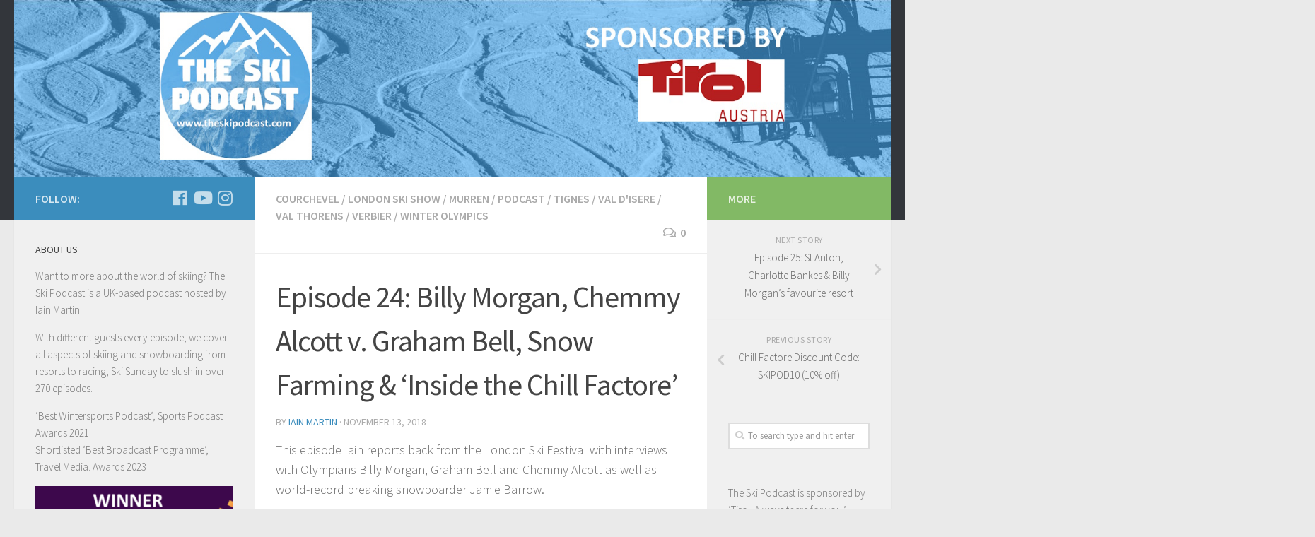

--- FILE ---
content_type: text/html; charset=UTF-8
request_url: https://theskipodcast.com/podcast/episode-24-billy-morgan-chemmy-alcott-v-graham-bell-snow-farming-in-courchevel/
body_size: 35867
content:
<!DOCTYPE html>
<html class="no-js" lang="en-US">
<head><meta name="google-site-verification" content="fWkCuutFLnv3US9PQ99X9Bzxu8Yaw6XvL2UDTBUJs_I" />
  <meta charset="UTF-8"><script>if(navigator.userAgent.match(/MSIE|Internet Explorer/i)||navigator.userAgent.match(/Trident\/7\..*?rv:11/i)){var href=document.location.href;if(!href.match(/[?&]nowprocket/)){if(href.indexOf("?")==-1){if(href.indexOf("#")==-1){document.location.href=href+"?nowprocket=1"}else{document.location.href=href.replace("#","?nowprocket=1#")}}else{if(href.indexOf("#")==-1){document.location.href=href+"&nowprocket=1"}else{document.location.href=href.replace("#","&nowprocket=1#")}}}}</script><script>(()=>{class RocketLazyLoadScripts{constructor(){this.v="2.0.3",this.userEvents=["keydown","keyup","mousedown","mouseup","mousemove","mouseover","mouseenter","mouseout","mouseleave","touchmove","touchstart","touchend","touchcancel","wheel","click","dblclick","input","visibilitychange"],this.attributeEvents=["onblur","onclick","oncontextmenu","ondblclick","onfocus","onmousedown","onmouseenter","onmouseleave","onmousemove","onmouseout","onmouseover","onmouseup","onmousewheel","onscroll","onsubmit"]}async t(){this.i(),this.o(),/iP(ad|hone)/.test(navigator.userAgent)&&this.h(),this.u(),this.l(this),this.m(),this.k(this),this.p(this),this._(),await Promise.all([this.R(),this.L()]),this.lastBreath=Date.now(),this.S(this),this.P(),this.D(),this.O(),this.M(),await this.C(this.delayedScripts.normal),await this.C(this.delayedScripts.defer),await this.C(this.delayedScripts.async),this.F("domReady"),await this.T(),await this.j(),await this.I(),this.F("windowLoad"),await this.A(),window.dispatchEvent(new Event("rocket-allScriptsLoaded")),this.everythingLoaded=!0,this.lastTouchEnd&&await new Promise((t=>setTimeout(t,500-Date.now()+this.lastTouchEnd))),this.H(),this.F("all"),this.U(),this.W()}i(){this.CSPIssue=sessionStorage.getItem("rocketCSPIssue"),document.addEventListener("securitypolicyviolation",(t=>{this.CSPIssue||"script-src-elem"!==t.violatedDirective||"data"!==t.blockedURI||(this.CSPIssue=!0,sessionStorage.setItem("rocketCSPIssue",!0))}),{isRocket:!0})}o(){window.addEventListener("pageshow",(t=>{this.persisted=t.persisted,this.realWindowLoadedFired=!0}),{isRocket:!0}),window.addEventListener("pagehide",(()=>{this.onFirstUserAction=null}),{isRocket:!0})}h(){let t;function e(e){t=e}window.addEventListener("touchstart",e,{isRocket:!0}),window.addEventListener("touchend",(function i(o){Math.abs(o.changedTouches[0].pageX-t.changedTouches[0].pageX)<10&&Math.abs(o.changedTouches[0].pageY-t.changedTouches[0].pageY)<10&&o.timeStamp-t.timeStamp<200&&(o.target.dispatchEvent(new PointerEvent("click",{target:o.target,bubbles:!0,cancelable:!0,detail:1})),event.preventDefault(),window.removeEventListener("touchstart",e,{isRocket:!0}),window.removeEventListener("touchend",i,{isRocket:!0}))}),{isRocket:!0})}q(t){this.userActionTriggered||("mousemove"!==t.type||this.firstMousemoveIgnored?"keyup"===t.type||"mouseover"===t.type||"mouseout"===t.type||(this.userActionTriggered=!0,this.onFirstUserAction&&this.onFirstUserAction()):this.firstMousemoveIgnored=!0),"click"===t.type&&t.preventDefault(),this.savedUserEvents.length>0&&(t.stopPropagation(),t.stopImmediatePropagation()),"touchstart"===this.lastEvent&&"touchend"===t.type&&(this.lastTouchEnd=Date.now()),"click"===t.type&&(this.lastTouchEnd=0),this.lastEvent=t.type,this.savedUserEvents.push(t)}u(){this.savedUserEvents=[],this.userEventHandler=this.q.bind(this),this.userEvents.forEach((t=>window.addEventListener(t,this.userEventHandler,{passive:!1,isRocket:!0})))}U(){this.userEvents.forEach((t=>window.removeEventListener(t,this.userEventHandler,{passive:!1,isRocket:!0}))),this.savedUserEvents.forEach((t=>{t.target.dispatchEvent(new window[t.constructor.name](t.type,t))}))}m(){this.eventsMutationObserver=new MutationObserver((t=>{const e="return false";for(const i of t){if("attributes"===i.type){const t=i.target.getAttribute(i.attributeName);t&&t!==e&&(i.target.setAttribute("data-rocket-"+i.attributeName,t),i.target["rocket"+i.attributeName]=new Function("event",t),i.target.setAttribute(i.attributeName,e))}"childList"===i.type&&i.addedNodes.forEach((t=>{if(t.nodeType===Node.ELEMENT_NODE)for(const i of t.attributes)this.attributeEvents.includes(i.name)&&i.value&&""!==i.value&&(t.setAttribute("data-rocket-"+i.name,i.value),t["rocket"+i.name]=new Function("event",i.value),t.setAttribute(i.name,e))}))}})),this.eventsMutationObserver.observe(document,{subtree:!0,childList:!0,attributeFilter:this.attributeEvents})}H(){this.eventsMutationObserver.disconnect(),this.attributeEvents.forEach((t=>{document.querySelectorAll("[data-rocket-"+t+"]").forEach((e=>{e.setAttribute(t,e.getAttribute("data-rocket-"+t)),e.removeAttribute("data-rocket-"+t)}))}))}k(t){Object.defineProperty(HTMLElement.prototype,"onclick",{get(){return this.rocketonclick||null},set(e){this.rocketonclick=e,this.setAttribute(t.everythingLoaded?"onclick":"data-rocket-onclick","this.rocketonclick(event)")}})}S(t){function e(e,i){let o=e[i];e[i]=null,Object.defineProperty(e,i,{get:()=>o,set(s){t.everythingLoaded?o=s:e["rocket"+i]=o=s}})}e(document,"onreadystatechange"),e(window,"onload"),e(window,"onpageshow");try{Object.defineProperty(document,"readyState",{get:()=>t.rocketReadyState,set(e){t.rocketReadyState=e},configurable:!0}),document.readyState="loading"}catch(t){console.log("WPRocket DJE readyState conflict, bypassing")}}l(t){this.originalAddEventListener=EventTarget.prototype.addEventListener,this.originalRemoveEventListener=EventTarget.prototype.removeEventListener,this.savedEventListeners=[],EventTarget.prototype.addEventListener=function(e,i,o){o&&o.isRocket||!t.B(e,this)&&!t.userEvents.includes(e)||t.B(e,this)&&!t.userActionTriggered||e.startsWith("rocket-")||t.everythingLoaded?t.originalAddEventListener.call(this,e,i,o):t.savedEventListeners.push({target:this,remove:!1,type:e,func:i,options:o})},EventTarget.prototype.removeEventListener=function(e,i,o){o&&o.isRocket||!t.B(e,this)&&!t.userEvents.includes(e)||t.B(e,this)&&!t.userActionTriggered||e.startsWith("rocket-")||t.everythingLoaded?t.originalRemoveEventListener.call(this,e,i,o):t.savedEventListeners.push({target:this,remove:!0,type:e,func:i,options:o})}}F(t){"all"===t&&(EventTarget.prototype.addEventListener=this.originalAddEventListener,EventTarget.prototype.removeEventListener=this.originalRemoveEventListener),this.savedEventListeners=this.savedEventListeners.filter((e=>{let i=e.type,o=e.target||window;return"domReady"===t&&"DOMContentLoaded"!==i&&"readystatechange"!==i||("windowLoad"===t&&"load"!==i&&"readystatechange"!==i&&"pageshow"!==i||(this.B(i,o)&&(i="rocket-"+i),e.remove?o.removeEventListener(i,e.func,e.options):o.addEventListener(i,e.func,e.options),!1))}))}p(t){let e;function i(e){return t.everythingLoaded?e:e.split(" ").map((t=>"load"===t||t.startsWith("load.")?"rocket-jquery-load":t)).join(" ")}function o(o){function s(e){const s=o.fn[e];o.fn[e]=o.fn.init.prototype[e]=function(){return this[0]===window&&t.userActionTriggered&&("string"==typeof arguments[0]||arguments[0]instanceof String?arguments[0]=i(arguments[0]):"object"==typeof arguments[0]&&Object.keys(arguments[0]).forEach((t=>{const e=arguments[0][t];delete arguments[0][t],arguments[0][i(t)]=e}))),s.apply(this,arguments),this}}if(o&&o.fn&&!t.allJQueries.includes(o)){const e={DOMContentLoaded:[],"rocket-DOMContentLoaded":[]};for(const t in e)document.addEventListener(t,(()=>{e[t].forEach((t=>t()))}),{isRocket:!0});o.fn.ready=o.fn.init.prototype.ready=function(i){function s(){parseInt(o.fn.jquery)>2?setTimeout((()=>i.bind(document)(o))):i.bind(document)(o)}return t.realDomReadyFired?!t.userActionTriggered||t.fauxDomReadyFired?s():e["rocket-DOMContentLoaded"].push(s):e.DOMContentLoaded.push(s),o([])},s("on"),s("one"),s("off"),t.allJQueries.push(o)}e=o}t.allJQueries=[],o(window.jQuery),Object.defineProperty(window,"jQuery",{get:()=>e,set(t){o(t)}})}P(){const t=new Map;document.write=document.writeln=function(e){const i=document.currentScript,o=document.createRange(),s=i.parentElement;let n=t.get(i);void 0===n&&(n=i.nextSibling,t.set(i,n));const c=document.createDocumentFragment();o.setStart(c,0),c.appendChild(o.createContextualFragment(e)),s.insertBefore(c,n)}}async R(){return new Promise((t=>{this.userActionTriggered?t():this.onFirstUserAction=t}))}async L(){return new Promise((t=>{document.addEventListener("DOMContentLoaded",(()=>{this.realDomReadyFired=!0,t()}),{isRocket:!0})}))}async I(){return this.realWindowLoadedFired?Promise.resolve():new Promise((t=>{window.addEventListener("load",t,{isRocket:!0})}))}M(){this.pendingScripts=[];this.scriptsMutationObserver=new MutationObserver((t=>{for(const e of t)e.addedNodes.forEach((t=>{"SCRIPT"!==t.tagName||t.noModule||t.isWPRocket||this.pendingScripts.push({script:t,promise:new Promise((e=>{const i=()=>{const i=this.pendingScripts.findIndex((e=>e.script===t));i>=0&&this.pendingScripts.splice(i,1),e()};t.addEventListener("load",i,{isRocket:!0}),t.addEventListener("error",i,{isRocket:!0}),setTimeout(i,1e3)}))})}))})),this.scriptsMutationObserver.observe(document,{childList:!0,subtree:!0})}async j(){await this.J(),this.pendingScripts.length?(await this.pendingScripts[0].promise,await this.j()):this.scriptsMutationObserver.disconnect()}D(){this.delayedScripts={normal:[],async:[],defer:[]},document.querySelectorAll("script[type$=rocketlazyloadscript]").forEach((t=>{t.hasAttribute("data-rocket-src")?t.hasAttribute("async")&&!1!==t.async?this.delayedScripts.async.push(t):t.hasAttribute("defer")&&!1!==t.defer||"module"===t.getAttribute("data-rocket-type")?this.delayedScripts.defer.push(t):this.delayedScripts.normal.push(t):this.delayedScripts.normal.push(t)}))}async _(){await this.L();let t=[];document.querySelectorAll("script[type$=rocketlazyloadscript][data-rocket-src]").forEach((e=>{let i=e.getAttribute("data-rocket-src");if(i&&!i.startsWith("data:")){i.startsWith("//")&&(i=location.protocol+i);try{const o=new URL(i).origin;o!==location.origin&&t.push({src:o,crossOrigin:e.crossOrigin||"module"===e.getAttribute("data-rocket-type")})}catch(t){}}})),t=[...new Map(t.map((t=>[JSON.stringify(t),t]))).values()],this.N(t,"preconnect")}async $(t){if(await this.G(),!0!==t.noModule||!("noModule"in HTMLScriptElement.prototype))return new Promise((e=>{let i;function o(){(i||t).setAttribute("data-rocket-status","executed"),e()}try{if(navigator.userAgent.includes("Firefox/")||""===navigator.vendor||this.CSPIssue)i=document.createElement("script"),[...t.attributes].forEach((t=>{let e=t.nodeName;"type"!==e&&("data-rocket-type"===e&&(e="type"),"data-rocket-src"===e&&(e="src"),i.setAttribute(e,t.nodeValue))})),t.text&&(i.text=t.text),t.nonce&&(i.nonce=t.nonce),i.hasAttribute("src")?(i.addEventListener("load",o,{isRocket:!0}),i.addEventListener("error",(()=>{i.setAttribute("data-rocket-status","failed-network"),e()}),{isRocket:!0}),setTimeout((()=>{i.isConnected||e()}),1)):(i.text=t.text,o()),i.isWPRocket=!0,t.parentNode.replaceChild(i,t);else{const i=t.getAttribute("data-rocket-type"),s=t.getAttribute("data-rocket-src");i?(t.type=i,t.removeAttribute("data-rocket-type")):t.removeAttribute("type"),t.addEventListener("load",o,{isRocket:!0}),t.addEventListener("error",(i=>{this.CSPIssue&&i.target.src.startsWith("data:")?(console.log("WPRocket: CSP fallback activated"),t.removeAttribute("src"),this.$(t).then(e)):(t.setAttribute("data-rocket-status","failed-network"),e())}),{isRocket:!0}),s?(t.fetchPriority="high",t.removeAttribute("data-rocket-src"),t.src=s):t.src="data:text/javascript;base64,"+window.btoa(unescape(encodeURIComponent(t.text)))}}catch(i){t.setAttribute("data-rocket-status","failed-transform"),e()}}));t.setAttribute("data-rocket-status","skipped")}async C(t){const e=t.shift();return e?(e.isConnected&&await this.$(e),this.C(t)):Promise.resolve()}O(){this.N([...this.delayedScripts.normal,...this.delayedScripts.defer,...this.delayedScripts.async],"preload")}N(t,e){this.trash=this.trash||[];let i=!0;var o=document.createDocumentFragment();t.forEach((t=>{const s=t.getAttribute&&t.getAttribute("data-rocket-src")||t.src;if(s&&!s.startsWith("data:")){const n=document.createElement("link");n.href=s,n.rel=e,"preconnect"!==e&&(n.as="script",n.fetchPriority=i?"high":"low"),t.getAttribute&&"module"===t.getAttribute("data-rocket-type")&&(n.crossOrigin=!0),t.crossOrigin&&(n.crossOrigin=t.crossOrigin),t.integrity&&(n.integrity=t.integrity),t.nonce&&(n.nonce=t.nonce),o.appendChild(n),this.trash.push(n),i=!1}})),document.head.appendChild(o)}W(){this.trash.forEach((t=>t.remove()))}async T(){try{document.readyState="interactive"}catch(t){}this.fauxDomReadyFired=!0;try{await this.G(),document.dispatchEvent(new Event("rocket-readystatechange")),await this.G(),document.rocketonreadystatechange&&document.rocketonreadystatechange(),await this.G(),document.dispatchEvent(new Event("rocket-DOMContentLoaded")),await this.G(),window.dispatchEvent(new Event("rocket-DOMContentLoaded"))}catch(t){console.error(t)}}async A(){try{document.readyState="complete"}catch(t){}try{await this.G(),document.dispatchEvent(new Event("rocket-readystatechange")),await this.G(),document.rocketonreadystatechange&&document.rocketonreadystatechange(),await this.G(),window.dispatchEvent(new Event("rocket-load")),await this.G(),window.rocketonload&&window.rocketonload(),await this.G(),this.allJQueries.forEach((t=>t(window).trigger("rocket-jquery-load"))),await this.G();const t=new Event("rocket-pageshow");t.persisted=this.persisted,window.dispatchEvent(t),await this.G(),window.rocketonpageshow&&window.rocketonpageshow({persisted:this.persisted})}catch(t){console.error(t)}}async G(){Date.now()-this.lastBreath>45&&(await this.J(),this.lastBreath=Date.now())}async J(){return document.hidden?new Promise((t=>setTimeout(t))):new Promise((t=>requestAnimationFrame(t)))}B(t,e){return e===document&&"readystatechange"===t||(e===document&&"DOMContentLoaded"===t||(e===window&&"DOMContentLoaded"===t||(e===window&&"load"===t||e===window&&"pageshow"===t)))}static run(){(new RocketLazyLoadScripts).t()}}RocketLazyLoadScripts.run()})();</script>
	
  <meta name="viewport" content="width=device-width, initial-scale=1.0">
  <link rel="profile" href="http://gmpg.org/xfn/11">
  <link rel="pingback" href="https://theskipodcast.com/xmlrpc.php">

  <title>Episode 24: Billy Morgan, Chemmy Alcott v. Graham Bell, Snow Farming &#038; &#8216;Inside the Chill Factore&#8217; &#8211; The Ski Podcast</title><link rel="preload" data-rocket-preload as="font" href="https://fonts.gstatic.com/s/sourcesanspro/v22/6xKwdSBYKcSV-LCoeQqfX1RYOo3qPZZMkids18Q.woff2" crossorigin><link rel="preload" data-rocket-preload as="font" href="https://fonts.gstatic.com/s/sourcesanspro/v22/6xKydSBYKcSV-LCoeQqfX1RYOo3ik4zwlxdu.woff2" crossorigin><link rel="preload" data-rocket-preload as="font" href="https://fonts.gstatic.com/s/sourcesanspro/v22/6xK3dSBYKcSV-LCoeQqfX1RYOo3qOK7l.woff2" crossorigin><link rel="preload" data-rocket-preload as="font" href="https://fonts.gstatic.com/s/sourcesanspro/v22/6xKydSBYKcSV-LCoeQqfX1RYOo3i54rwlxdu.woff2" crossorigin><link rel="preload" data-rocket-preload as="font" href="https://theskipodcast.com/wp-content/themes/hueman/assets/front/webfonts/fa-brands-400.woff2" crossorigin><link rel="preload" data-rocket-preload as="font" href="https://theskipodcast.com/wp-content/themes/hueman/assets/front/webfonts/fa-regular-400.woff2" crossorigin><link rel="preload" data-rocket-preload as="font" href="https://theskipodcast.com/wp-content/themes/hueman/assets/front/webfonts/fa-solid-900.woff2" crossorigin><style id="wpr-usedcss">img:is([sizes=auto i],[sizes^="auto," i]){contain-intrinsic-size:3000px 1500px}@font-face{font-display:swap;font-family:'Source Sans Pro';font-style:italic;font-weight:300;src:url(https://fonts.gstatic.com/s/sourcesanspro/v22/6xKwdSBYKcSV-LCoeQqfX1RYOo3qPZZMkids18Q.woff2) format('woff2');unicode-range:U+0000-00FF,U+0131,U+0152-0153,U+02BB-02BC,U+02C6,U+02DA,U+02DC,U+0304,U+0308,U+0329,U+2000-206F,U+20AC,U+2122,U+2191,U+2193,U+2212,U+2215,U+FEFF,U+FFFD}@font-face{font-display:swap;font-family:'Source Sans Pro';font-style:normal;font-weight:300;src:url(https://fonts.gstatic.com/s/sourcesanspro/v22/6xKydSBYKcSV-LCoeQqfX1RYOo3ik4zwlxdu.woff2) format('woff2');unicode-range:U+0000-00FF,U+0131,U+0152-0153,U+02BB-02BC,U+02C6,U+02DA,U+02DC,U+0304,U+0308,U+0329,U+2000-206F,U+20AC,U+2122,U+2191,U+2193,U+2212,U+2215,U+FEFF,U+FFFD}@font-face{font-display:swap;font-family:'Source Sans Pro';font-style:normal;font-weight:400;src:url(https://fonts.gstatic.com/s/sourcesanspro/v22/6xK3dSBYKcSV-LCoeQqfX1RYOo3qOK7l.woff2) format('woff2');unicode-range:U+0000-00FF,U+0131,U+0152-0153,U+02BB-02BC,U+02C6,U+02DA,U+02DC,U+0304,U+0308,U+0329,U+2000-206F,U+20AC,U+2122,U+2191,U+2193,U+2212,U+2215,U+FEFF,U+FFFD}@font-face{font-display:swap;font-family:'Source Sans Pro';font-style:normal;font-weight:600;src:url(https://fonts.gstatic.com/s/sourcesanspro/v22/6xKydSBYKcSV-LCoeQqfX1RYOo3i54rwlxdu.woff2) format('woff2');unicode-range:U+0000-00FF,U+0131,U+0152-0153,U+02BB-02BC,U+02C6,U+02DA,U+02DC,U+0304,U+0308,U+0329,U+2000-206F,U+20AC,U+2122,U+2191,U+2193,U+2212,U+2215,U+FEFF,U+FFFD}img.emoji{display:inline!important;border:none!important;box-shadow:none!important;height:1em!important;width:1em!important;margin:0 .07em!important;vertical-align:-.1em!important;background:0 0!important;padding:0!important}:where(.wp-block-button__link){border-radius:9999px;box-shadow:none;padding:calc(.667em + 2px) calc(1.333em + 2px);text-decoration:none}:root :where(.wp-block-button .wp-block-button__link.is-style-outline),:root :where(.wp-block-button.is-style-outline>.wp-block-button__link){border:2px solid;padding:.667em 1.333em}:root :where(.wp-block-button .wp-block-button__link.is-style-outline:not(.has-text-color)),:root :where(.wp-block-button.is-style-outline>.wp-block-button__link:not(.has-text-color)){color:currentColor}:root :where(.wp-block-button .wp-block-button__link.is-style-outline:not(.has-background)),:root :where(.wp-block-button.is-style-outline>.wp-block-button__link:not(.has-background)){background-color:initial;background-image:none}:where(.wp-block-calendar table:not(.has-background) th){background:#ddd}:where(.wp-block-columns){margin-bottom:1.75em}:where(.wp-block-columns.has-background){padding:1.25em 2.375em}:where(.wp-block-post-comments input[type=submit]){border:none}:where(.wp-block-cover-image:not(.has-text-color)),:where(.wp-block-cover:not(.has-text-color)){color:#fff}:where(.wp-block-cover-image.is-light:not(.has-text-color)),:where(.wp-block-cover.is-light:not(.has-text-color)){color:#000}:root :where(.wp-block-cover h1:not(.has-text-color)),:root :where(.wp-block-cover h2:not(.has-text-color)),:root :where(.wp-block-cover h3:not(.has-text-color)),:root :where(.wp-block-cover h4:not(.has-text-color)),:root :where(.wp-block-cover h5:not(.has-text-color)),:root :where(.wp-block-cover h6:not(.has-text-color)),:root :where(.wp-block-cover p:not(.has-text-color)){color:inherit}:where(.wp-block-file){margin-bottom:1.5em}:where(.wp-block-file__button){border-radius:2em;display:inline-block;padding:.5em 1em}:where(.wp-block-file__button):is(a):active,:where(.wp-block-file__button):is(a):focus,:where(.wp-block-file__button):is(a):hover,:where(.wp-block-file__button):is(a):visited{box-shadow:none;color:#fff;opacity:.85;text-decoration:none}:where(.wp-block-group.wp-block-group-is-layout-constrained){position:relative}:root :where(.wp-block-image.is-style-rounded img,.wp-block-image .is-style-rounded img){border-radius:9999px}:where(.wp-block-latest-comments:not([style*=line-height] .wp-block-latest-comments__comment)){line-height:1.1}:where(.wp-block-latest-comments:not([style*=line-height] .wp-block-latest-comments__comment-excerpt p)){line-height:1.8}:root :where(.wp-block-latest-posts.is-grid){padding:0}:root :where(.wp-block-latest-posts.wp-block-latest-posts__list){padding-left:0}ul{box-sizing:border-box}:root :where(.wp-block-list.has-background){padding:1.25em 2.375em}:where(.wp-block-navigation.has-background .wp-block-navigation-item a:not(.wp-element-button)),:where(.wp-block-navigation.has-background .wp-block-navigation-submenu a:not(.wp-element-button)){padding:.5em 1em}:where(.wp-block-navigation .wp-block-navigation__submenu-container .wp-block-navigation-item a:not(.wp-element-button)),:where(.wp-block-navigation .wp-block-navigation__submenu-container .wp-block-navigation-submenu a:not(.wp-element-button)),:where(.wp-block-navigation .wp-block-navigation__submenu-container .wp-block-navigation-submenu button.wp-block-navigation-item__content),:where(.wp-block-navigation .wp-block-navigation__submenu-container .wp-block-pages-list__item button.wp-block-navigation-item__content){padding:.5em 1em}:root :where(p.has-background){padding:1.25em 2.375em}:where(p.has-text-color:not(.has-link-color)) a{color:inherit}:where(.wp-block-post-comments-form) input:not([type=submit]),:where(.wp-block-post-comments-form) textarea{border:1px solid #949494;font-family:inherit;font-size:1em}:where(.wp-block-post-comments-form) input:where(:not([type=submit]):not([type=checkbox])),:where(.wp-block-post-comments-form) textarea{padding:calc(.667em + 2px)}:where(.wp-block-post-excerpt){box-sizing:border-box;margin-bottom:var(--wp--style--block-gap);margin-top:var(--wp--style--block-gap)}:where(.wp-block-preformatted.has-background){padding:1.25em 2.375em}:where(.wp-block-search__button){border:1px solid #ccc;padding:6px 10px}:where(.wp-block-search__input){font-family:inherit;font-size:inherit;font-style:inherit;font-weight:inherit;letter-spacing:inherit;line-height:inherit;text-transform:inherit}:where(.wp-block-search__button-inside .wp-block-search__inside-wrapper){border:1px solid #949494;box-sizing:border-box;padding:4px}:where(.wp-block-search__button-inside .wp-block-search__inside-wrapper) .wp-block-search__input{border:none;border-radius:0;padding:0 4px}:where(.wp-block-search__button-inside .wp-block-search__inside-wrapper) .wp-block-search__input:focus{outline:0}:where(.wp-block-search__button-inside .wp-block-search__inside-wrapper) :where(.wp-block-search__button){padding:4px 8px}:root :where(.wp-block-separator.is-style-dots){height:auto;line-height:1;text-align:center}:root :where(.wp-block-separator.is-style-dots):before{color:currentColor;content:"···";font-family:serif;font-size:1.5em;letter-spacing:2em;padding-left:2em}:root :where(.wp-block-site-logo.is-style-rounded){border-radius:9999px}:where(.wp-block-social-links:not(.is-style-logos-only)) .wp-social-link{background-color:#f0f0f0;color:#444}:where(.wp-block-social-links:not(.is-style-logos-only)) .wp-social-link-amazon{background-color:#f90;color:#fff}:where(.wp-block-social-links:not(.is-style-logos-only)) .wp-social-link-bandcamp{background-color:#1ea0c3;color:#fff}:where(.wp-block-social-links:not(.is-style-logos-only)) .wp-social-link-behance{background-color:#0757fe;color:#fff}:where(.wp-block-social-links:not(.is-style-logos-only)) .wp-social-link-bluesky{background-color:#0a7aff;color:#fff}:where(.wp-block-social-links:not(.is-style-logos-only)) .wp-social-link-codepen{background-color:#1e1f26;color:#fff}:where(.wp-block-social-links:not(.is-style-logos-only)) .wp-social-link-deviantart{background-color:#02e49b;color:#fff}:where(.wp-block-social-links:not(.is-style-logos-only)) .wp-social-link-discord{background-color:#5865f2;color:#fff}:where(.wp-block-social-links:not(.is-style-logos-only)) .wp-social-link-dribbble{background-color:#e94c89;color:#fff}:where(.wp-block-social-links:not(.is-style-logos-only)) .wp-social-link-dropbox{background-color:#4280ff;color:#fff}:where(.wp-block-social-links:not(.is-style-logos-only)) .wp-social-link-etsy{background-color:#f45800;color:#fff}:where(.wp-block-social-links:not(.is-style-logos-only)) .wp-social-link-facebook{background-color:#0866ff;color:#fff}:where(.wp-block-social-links:not(.is-style-logos-only)) .wp-social-link-fivehundredpx{background-color:#000;color:#fff}:where(.wp-block-social-links:not(.is-style-logos-only)) .wp-social-link-flickr{background-color:#0461dd;color:#fff}:where(.wp-block-social-links:not(.is-style-logos-only)) .wp-social-link-foursquare{background-color:#e65678;color:#fff}:where(.wp-block-social-links:not(.is-style-logos-only)) .wp-social-link-github{background-color:#24292d;color:#fff}:where(.wp-block-social-links:not(.is-style-logos-only)) .wp-social-link-goodreads{background-color:#eceadd;color:#382110}:where(.wp-block-social-links:not(.is-style-logos-only)) .wp-social-link-google{background-color:#ea4434;color:#fff}:where(.wp-block-social-links:not(.is-style-logos-only)) .wp-social-link-gravatar{background-color:#1d4fc4;color:#fff}:where(.wp-block-social-links:not(.is-style-logos-only)) .wp-social-link-instagram{background-color:#f00075;color:#fff}:where(.wp-block-social-links:not(.is-style-logos-only)) .wp-social-link-lastfm{background-color:#e21b24;color:#fff}:where(.wp-block-social-links:not(.is-style-logos-only)) .wp-social-link-linkedin{background-color:#0d66c2;color:#fff}:where(.wp-block-social-links:not(.is-style-logos-only)) .wp-social-link-mastodon{background-color:#3288d4;color:#fff}:where(.wp-block-social-links:not(.is-style-logos-only)) .wp-social-link-medium{background-color:#000;color:#fff}:where(.wp-block-social-links:not(.is-style-logos-only)) .wp-social-link-meetup{background-color:#f6405f;color:#fff}:where(.wp-block-social-links:not(.is-style-logos-only)) .wp-social-link-patreon{background-color:#000;color:#fff}:where(.wp-block-social-links:not(.is-style-logos-only)) .wp-social-link-pinterest{background-color:#e60122;color:#fff}:where(.wp-block-social-links:not(.is-style-logos-only)) .wp-social-link-pocket{background-color:#ef4155;color:#fff}:where(.wp-block-social-links:not(.is-style-logos-only)) .wp-social-link-reddit{background-color:#ff4500;color:#fff}:where(.wp-block-social-links:not(.is-style-logos-only)) .wp-social-link-skype{background-color:#0478d7;color:#fff}:where(.wp-block-social-links:not(.is-style-logos-only)) .wp-social-link-snapchat{background-color:#fefc00;color:#fff;stroke:#000}:where(.wp-block-social-links:not(.is-style-logos-only)) .wp-social-link-soundcloud{background-color:#ff5600;color:#fff}:where(.wp-block-social-links:not(.is-style-logos-only)) .wp-social-link-spotify{background-color:#1bd760;color:#fff}:where(.wp-block-social-links:not(.is-style-logos-only)) .wp-social-link-telegram{background-color:#2aabee;color:#fff}:where(.wp-block-social-links:not(.is-style-logos-only)) .wp-social-link-threads{background-color:#000;color:#fff}:where(.wp-block-social-links:not(.is-style-logos-only)) .wp-social-link-tiktok{background-color:#000;color:#fff}:where(.wp-block-social-links:not(.is-style-logos-only)) .wp-social-link-tumblr{background-color:#011835;color:#fff}:where(.wp-block-social-links:not(.is-style-logos-only)) .wp-social-link-twitch{background-color:#6440a4;color:#fff}:where(.wp-block-social-links:not(.is-style-logos-only)) .wp-social-link-twitter{background-color:#1da1f2;color:#fff}:where(.wp-block-social-links:not(.is-style-logos-only)) .wp-social-link-vimeo{background-color:#1eb7ea;color:#fff}:where(.wp-block-social-links:not(.is-style-logos-only)) .wp-social-link-vk{background-color:#4680c2;color:#fff}:where(.wp-block-social-links:not(.is-style-logos-only)) .wp-social-link-wordpress{background-color:#3499cd;color:#fff}:where(.wp-block-social-links:not(.is-style-logos-only)) .wp-social-link-whatsapp{background-color:#25d366;color:#fff}:where(.wp-block-social-links:not(.is-style-logos-only)) .wp-social-link-x{background-color:#000;color:#fff}:where(.wp-block-social-links:not(.is-style-logos-only)) .wp-social-link-yelp{background-color:#d32422;color:#fff}:where(.wp-block-social-links:not(.is-style-logos-only)) .wp-social-link-youtube{background-color:red;color:#fff}:where(.wp-block-social-links.is-style-logos-only) .wp-social-link{background:0 0}:where(.wp-block-social-links.is-style-logos-only) .wp-social-link svg{height:1.25em;width:1.25em}:where(.wp-block-social-links.is-style-logos-only) .wp-social-link-amazon{color:#f90}:where(.wp-block-social-links.is-style-logos-only) .wp-social-link-bandcamp{color:#1ea0c3}:where(.wp-block-social-links.is-style-logos-only) .wp-social-link-behance{color:#0757fe}:where(.wp-block-social-links.is-style-logos-only) .wp-social-link-bluesky{color:#0a7aff}:where(.wp-block-social-links.is-style-logos-only) .wp-social-link-codepen{color:#1e1f26}:where(.wp-block-social-links.is-style-logos-only) .wp-social-link-deviantart{color:#02e49b}:where(.wp-block-social-links.is-style-logos-only) .wp-social-link-discord{color:#5865f2}:where(.wp-block-social-links.is-style-logos-only) .wp-social-link-dribbble{color:#e94c89}:where(.wp-block-social-links.is-style-logos-only) .wp-social-link-dropbox{color:#4280ff}:where(.wp-block-social-links.is-style-logos-only) .wp-social-link-etsy{color:#f45800}:where(.wp-block-social-links.is-style-logos-only) .wp-social-link-facebook{color:#0866ff}:where(.wp-block-social-links.is-style-logos-only) .wp-social-link-fivehundredpx{color:#000}:where(.wp-block-social-links.is-style-logos-only) .wp-social-link-flickr{color:#0461dd}:where(.wp-block-social-links.is-style-logos-only) .wp-social-link-foursquare{color:#e65678}:where(.wp-block-social-links.is-style-logos-only) .wp-social-link-github{color:#24292d}:where(.wp-block-social-links.is-style-logos-only) .wp-social-link-goodreads{color:#382110}:where(.wp-block-social-links.is-style-logos-only) .wp-social-link-google{color:#ea4434}:where(.wp-block-social-links.is-style-logos-only) .wp-social-link-gravatar{color:#1d4fc4}:where(.wp-block-social-links.is-style-logos-only) .wp-social-link-instagram{color:#f00075}:where(.wp-block-social-links.is-style-logos-only) .wp-social-link-lastfm{color:#e21b24}:where(.wp-block-social-links.is-style-logos-only) .wp-social-link-linkedin{color:#0d66c2}:where(.wp-block-social-links.is-style-logos-only) .wp-social-link-mastodon{color:#3288d4}:where(.wp-block-social-links.is-style-logos-only) .wp-social-link-medium{color:#000}:where(.wp-block-social-links.is-style-logos-only) .wp-social-link-meetup{color:#f6405f}:where(.wp-block-social-links.is-style-logos-only) .wp-social-link-patreon{color:#000}:where(.wp-block-social-links.is-style-logos-only) .wp-social-link-pinterest{color:#e60122}:where(.wp-block-social-links.is-style-logos-only) .wp-social-link-pocket{color:#ef4155}:where(.wp-block-social-links.is-style-logos-only) .wp-social-link-reddit{color:#ff4500}:where(.wp-block-social-links.is-style-logos-only) .wp-social-link-skype{color:#0478d7}:where(.wp-block-social-links.is-style-logos-only) .wp-social-link-snapchat{color:#fff;stroke:#000}:where(.wp-block-social-links.is-style-logos-only) .wp-social-link-soundcloud{color:#ff5600}:where(.wp-block-social-links.is-style-logos-only) .wp-social-link-spotify{color:#1bd760}:where(.wp-block-social-links.is-style-logos-only) .wp-social-link-telegram{color:#2aabee}:where(.wp-block-social-links.is-style-logos-only) .wp-social-link-threads{color:#000}:where(.wp-block-social-links.is-style-logos-only) .wp-social-link-tiktok{color:#000}:where(.wp-block-social-links.is-style-logos-only) .wp-social-link-tumblr{color:#011835}:where(.wp-block-social-links.is-style-logos-only) .wp-social-link-twitch{color:#6440a4}:where(.wp-block-social-links.is-style-logos-only) .wp-social-link-twitter{color:#1da1f2}:where(.wp-block-social-links.is-style-logos-only) .wp-social-link-vimeo{color:#1eb7ea}:where(.wp-block-social-links.is-style-logos-only) .wp-social-link-vk{color:#4680c2}:where(.wp-block-social-links.is-style-logos-only) .wp-social-link-whatsapp{color:#25d366}:where(.wp-block-social-links.is-style-logos-only) .wp-social-link-wordpress{color:#3499cd}:where(.wp-block-social-links.is-style-logos-only) .wp-social-link-x{color:#000}:where(.wp-block-social-links.is-style-logos-only) .wp-social-link-yelp{color:#d32422}:where(.wp-block-social-links.is-style-logos-only) .wp-social-link-youtube{color:red}:root :where(.wp-block-social-links .wp-social-link a){padding:.25em}:root :where(.wp-block-social-links.is-style-logos-only .wp-social-link a){padding:0}:root :where(.wp-block-social-links.is-style-pill-shape .wp-social-link a){padding-left:.6666666667em;padding-right:.6666666667em}:root :where(.wp-block-tag-cloud.is-style-outline){display:flex;flex-wrap:wrap;gap:1ch}:root :where(.wp-block-tag-cloud.is-style-outline a){border:1px solid;font-size:unset!important;margin-right:0;padding:1ch 2ch;text-decoration:none!important}:root :where(.wp-block-table-of-contents){box-sizing:border-box}:where(.wp-block-term-description){box-sizing:border-box;margin-bottom:var(--wp--style--block-gap);margin-top:var(--wp--style--block-gap)}:where(pre.wp-block-verse){font-family:inherit}:root{--wp--preset--font-size--normal:16px;--wp--preset--font-size--huge:42px}.screen-reader-text{border:0;clip-path:inset(50%);height:1px;margin:-1px;overflow:hidden;padding:0;position:absolute;width:1px;word-wrap:normal!important}.screen-reader-text:focus{background-color:#ddd;clip-path:none;color:#444;display:block;font-size:1em;height:auto;left:5px;line-height:normal;padding:15px 23px 14px;text-decoration:none;top:5px;width:auto;z-index:100000}html :where(.has-border-color){border-style:solid}html :where([style*=border-top-color]){border-top-style:solid}html :where([style*=border-right-color]){border-right-style:solid}html :where([style*=border-bottom-color]){border-bottom-style:solid}html :where([style*=border-left-color]){border-left-style:solid}html :where([style*=border-width]){border-style:solid}html :where([style*=border-top-width]){border-top-style:solid}html :where([style*=border-right-width]){border-right-style:solid}html :where([style*=border-bottom-width]){border-bottom-style:solid}html :where([style*=border-left-width]){border-left-style:solid}html :where(img[class*=wp-image-]){height:auto;max-width:100%}:where(figure){margin:0 0 1em}html :where(.is-position-sticky){--wp-admin--admin-bar--position-offset:var(--wp-admin--admin-bar--height,0px)}@media screen and (max-width:600px){html :where(.is-position-sticky){--wp-admin--admin-bar--position-offset:0px}}:root{--wp--preset--aspect-ratio--square:1;--wp--preset--aspect-ratio--4-3:4/3;--wp--preset--aspect-ratio--3-4:3/4;--wp--preset--aspect-ratio--3-2:3/2;--wp--preset--aspect-ratio--2-3:2/3;--wp--preset--aspect-ratio--16-9:16/9;--wp--preset--aspect-ratio--9-16:9/16;--wp--preset--color--black:#000000;--wp--preset--color--cyan-bluish-gray:#abb8c3;--wp--preset--color--white:#ffffff;--wp--preset--color--pale-pink:#f78da7;--wp--preset--color--vivid-red:#cf2e2e;--wp--preset--color--luminous-vivid-orange:#ff6900;--wp--preset--color--luminous-vivid-amber:#fcb900;--wp--preset--color--light-green-cyan:#7bdcb5;--wp--preset--color--vivid-green-cyan:#00d084;--wp--preset--color--pale-cyan-blue:#8ed1fc;--wp--preset--color--vivid-cyan-blue:#0693e3;--wp--preset--color--vivid-purple:#9b51e0;--wp--preset--gradient--vivid-cyan-blue-to-vivid-purple:linear-gradient(135deg,rgba(6, 147, 227, 1) 0%,rgb(155, 81, 224) 100%);--wp--preset--gradient--light-green-cyan-to-vivid-green-cyan:linear-gradient(135deg,rgb(122, 220, 180) 0%,rgb(0, 208, 130) 100%);--wp--preset--gradient--luminous-vivid-amber-to-luminous-vivid-orange:linear-gradient(135deg,rgba(252, 185, 0, 1) 0%,rgba(255, 105, 0, 1) 100%);--wp--preset--gradient--luminous-vivid-orange-to-vivid-red:linear-gradient(135deg,rgba(255, 105, 0, 1) 0%,rgb(207, 46, 46) 100%);--wp--preset--gradient--very-light-gray-to-cyan-bluish-gray:linear-gradient(135deg,rgb(238, 238, 238) 0%,rgb(169, 184, 195) 100%);--wp--preset--gradient--cool-to-warm-spectrum:linear-gradient(135deg,rgb(74, 234, 220) 0%,rgb(151, 120, 209) 20%,rgb(207, 42, 186) 40%,rgb(238, 44, 130) 60%,rgb(251, 105, 98) 80%,rgb(254, 248, 76) 100%);--wp--preset--gradient--blush-light-purple:linear-gradient(135deg,rgb(255, 206, 236) 0%,rgb(152, 150, 240) 100%);--wp--preset--gradient--blush-bordeaux:linear-gradient(135deg,rgb(254, 205, 165) 0%,rgb(254, 45, 45) 50%,rgb(107, 0, 62) 100%);--wp--preset--gradient--luminous-dusk:linear-gradient(135deg,rgb(255, 203, 112) 0%,rgb(199, 81, 192) 50%,rgb(65, 88, 208) 100%);--wp--preset--gradient--pale-ocean:linear-gradient(135deg,rgb(255, 245, 203) 0%,rgb(182, 227, 212) 50%,rgb(51, 167, 181) 100%);--wp--preset--gradient--electric-grass:linear-gradient(135deg,rgb(202, 248, 128) 0%,rgb(113, 206, 126) 100%);--wp--preset--gradient--midnight:linear-gradient(135deg,rgb(2, 3, 129) 0%,rgb(40, 116, 252) 100%);--wp--preset--font-size--small:13px;--wp--preset--font-size--medium:20px;--wp--preset--font-size--large:36px;--wp--preset--font-size--x-large:42px;--wp--preset--spacing--20:0.44rem;--wp--preset--spacing--30:0.67rem;--wp--preset--spacing--40:1rem;--wp--preset--spacing--50:1.5rem;--wp--preset--spacing--60:2.25rem;--wp--preset--spacing--70:3.38rem;--wp--preset--spacing--80:5.06rem;--wp--preset--shadow--natural:6px 6px 9px rgba(0, 0, 0, .2);--wp--preset--shadow--deep:12px 12px 50px rgba(0, 0, 0, .4);--wp--preset--shadow--sharp:6px 6px 0px rgba(0, 0, 0, .2);--wp--preset--shadow--outlined:6px 6px 0px -3px rgba(255, 255, 255, 1),6px 6px rgba(0, 0, 0, 1);--wp--preset--shadow--crisp:6px 6px 0px rgba(0, 0, 0, 1)}:where(.is-layout-flex){gap:.5em}:where(.is-layout-grid){gap:.5em}:where(.wp-block-post-template.is-layout-flex){gap:1.25em}:where(.wp-block-post-template.is-layout-grid){gap:1.25em}:where(.wp-block-columns.is-layout-flex){gap:2em}:where(.wp-block-columns.is-layout-grid){gap:2em}:root :where(.wp-block-pullquote){font-size:1.5em;line-height:1.6}a,address,article,body,canvas,code,div,dl,embed,fieldset,footer,form,h1,h3,h4,header,html,i,iframe,img,label,legend,li,nav,object,p,section,small,span,strong,table,tbody,time,tr,ul,var,video{margin:0;padding:0;border:0;font:inherit;vertical-align:baseline}article,footer,header,nav,section{display:block}ul{list-style:none}table{border-collapse:collapse;border-spacing:0}.nav-text,body{line-height:1.5em}html{-webkit-font-smoothing:antialiased}body{background:#eaeaea;font-size:1rem;color:#666;font-weight:300;font-family:Titillium,Arial,sans-serif}::selection{background:#16cfc1;color:#fff}::-moz-selection{background:#16cfc1;color:#fff}a{color:#16cfc1;text-decoration:none;outline:0}a:hover{color:#444}img{max-width:100%;height:auto}a,a:after,a:before{-webkit-transition:.2s;-moz-transition:.2s;-o-transition:.2s;transition:all .2s ease}a img{-webkit-transition:opacity .2s;-moz-transition:opacity .2s;-o-transition:opacity .2s;transition:opacity .2s ease}address{font-style:italic}strong{font-weight:600}.left{float:left}.right{float:right}.clear{clear:both;display:block;overflow:hidden;visibility:hidden;width:0;height:0}.group:after,.group:before{content:"";display:table}.group:after{clear:both}.group{zoom:1}.fab,.far,.fas{width:1em;text-align:center}button,input,label,select,textarea{font-family:inherit}.themeform.searchform div:after{font-family:'Font Awesome 5 Free';-moz-osx-font-smoothing:grayscale;-webkit-font-smoothing:antialiased;font-variant:normal;text-rendering:auto}.themeform button,.themeform input,.themeform label,.themeform select,.themeform textarea{font-size:.875em}.themeform button::-moz-focus-inner,.themeform input::-moz-focus-inner{border:0;padding:0}.themeform button,.themeform input[type=email],.themeform input[type=number],.themeform input[type=submit],.themeform input[type=text],.themeform input[type=url],.themeform select,.themeform textarea{margin:0;-moz-box-sizing:border-box;-webkit-box-sizing:border-box;box-sizing:border-box;-webkit-border-radius:0;border-radius:0}.themeform button,.themeform input,.themeform select,.themeform textarea{-moz-appearance:none;-webkit-appearance:none;-moz-transition:.2s;-webkit-transition:.2s;transition:all .2s ease}.themeform input[type=checkbox]{-moz-appearance:checkbox;-webkit-appearance:checkbox}.themeform input[type=radio]{-moz-appearance:radio;-webkit-appearance:radio}.themeform label{font-weight:600;color:#444}.themeform input[type=email],.themeform input[type=number],.themeform input[type=text],.themeform input[type=url],.themeform select,.themeform textarea{background:#fff;border:2px solid #ddd;color:#777;display:block;max-width:100%;outline:0;padding:7px 8px}.themeform input[type=email]:focus,.themeform input[type=number]:focus,.themeform input[type=text]:focus,.themeform input[type=url]:focus,.themeform select:focus,.themeform textarea:focus{border-color:#ccc;color:#444;-webkit-box-shadow:0 0 3px rgba(0,0,0,.1);box-shadow:0 0 3px rgba(0,0,0,.1)}.themeform label .required{color:#16cfc1}.themeform button[type=submit],.themeform input[type=submit]{background:#16cfc1;color:#fff;padding:8px 14px;font-weight:600;display:inline-block;border:none;cursor:pointer;-webkit-border-radius:3px;border-radius:3px}.themeform button[type=submit]:hover{background:#444;color:#fff}.themeform.searchform div{position:relative}.themeform.searchform div input{padding-left:26px;line-height:20px}.themeform.searchform div:after{color:#ccc;line-height:1.714em;font-size:.875em;content:"\f002";position:absolute;left:10px;top:8px;font-weight:900;font-style:normal}.entry{font-size:1.125em;line-height:1.6em}.entry p{margin-bottom:1em}.entry ul{margin:0 0 15px 30px}.entry ul ul{margin-bottom:0}.entry li{margin:0}.entry ul li{list-style:square}.entry address{margin-bottom:1em}.entry code{font-family:Monaco,"Courier New","DejaVu Sans Mono","Bitstream Vera Sans Mono",monospace;font-size:.6875em}.entry code{background:#eee;padding:0 3px}.entry .wp-caption,.entry table tr.alt{background:#f1f1f1}.entry img.size-large,.entry img.size-medium{max-width:100%;height:auto}.entry img .size-full{width:100%!important}.entry .wp-caption{max-width:100%;margin-bottom:14px;padding-top:5px;text-align:center}.entry .wp-caption a{border-bottom:none}.entry .wp-caption img{margin:0;max-width:100%;height:auto}.entry .wp-caption.alignnone{width:100%!important;overflow:hidden}.entry .wp-caption.alignnone img{margin:0 auto;max-width:100%!important}.entry .wp-caption-text{font-style:italic;color:#999;font-size:.8125em;padding:0 0 8px;margin:0}.entry table{font-size:.875em;margin-bottom:1.5em;width:100%;text-align:center}h1,h3,h4{color:#444;font-weight:600;-ms-word-wrap:break-word;word-wrap:break-word}.entry h1 span,.entry h3 span,.entry h4 span{color:#bbb}.entry h1,.entry h3,.entry h4{margin-bottom:14px;font-weight:400;line-height:1.3em}.entry h1{font-size:2.375em;letter-spacing:-1px}.entry h3{font-size:1.75em;letter-spacing:-.5px}.entry h4{font-size:1.5em;letter-spacing:-.3px}#reply-title,.heading{font-size:1.125em;font-weight:600;text-transform:uppercase}#reply-title,.heading{margin-bottom:1em}.heading i{font-size:1.375em;margin-right:6px}.screen-reader-text{position:absolute;width:1px;height:1px;padding:0;margin:-1px;overflow:hidden;clip:rect(0,0,0,0);border:0}.screen-reader-text:active,.screen-reader-text:focus{position:static;width:auto;height:auto;margin:0;overflow:visible;clip:auto}.content,.icon-sidebar-toggle,.main,.main-inner,.sidebar{position:relative}.sidebar-collapsing .main,.sidebar-expanding .main,.sidebar.expanded{overflow:hidden}#wrapper{height:100%}.container{padding:0 20px}.container-inner{max-width:1380px;width:100%;margin:0 auto}.main{background-color:#fff!important}.main-inner{min-height:600px}.content{width:100%;-moz-transition:-moz-transform,.35s;-webkit-transition:-webkit-transform,.35s;-o-transition:-o-transform,.35s;transition:transform,.35s ease}.pad{padding:30px 30px 20px}.col-3cm .main{background:url(https://theskipodcast.com/wp-content/themes/hueman/assets/front/img/sidebar/s-right-s2.png) right 0 repeat-y}.col-3cm .main-inner{background:url(https://theskipodcast.com/wp-content/themes/hueman/assets/front/img/sidebar/s-left.png) left 0 repeat-y;padding-left:340px;padding-right:260px}.col-3cm .sidebar.s1{float:left;margin-left:-340px}.col-3cm .sidebar.s2{float:right;margin-right:-260px;position:relative;right:-100%}.col-3cm .content{float:right}.col-3cl .main{background-image:none}.col-3cl .main-inner{background:url(https://theskipodcast.com/wp-content/themes/hueman/assets/front/img/sidebar/s-right-dual-full-expand.png) right 0 repeat-y;padding-right:600px}.col-3cl .sidebar.s1{float:right;margin-right:-600px}.col-3cl .sidebar.s2{float:right;margin-right:-260px}.col-3cl .content{float:left}.col-3cr .main{background-image:none}.col-3cr .main-inner{background:url(https://theskipodcast.com/wp-content/themes/hueman/assets/front/img/sidebar/s-left-dual-full-expand.png) left 0 repeat-y;padding-left:600px}.col-3cr .sidebar.s1{float:left;margin-left:-600px}.col-3cr .sidebar.s2{float:left;margin-left:-260px}.col-3cr .content{float:right}.sidebar{padding-bottom:20px;z-index:2;-webkit-transform:translate3d(0,0,0);-moz-transform:translate3d(0,0,0);-o-transform:translate3d(0,0,0);transform:translate3d(0,0,0);-moz-transition:height .4s ease-in-out;-webkit-transition:height .4s ease-in-out;-o-transition:height .4s ease-in-out;transition:height .4s ease-in-out}.sidebar .sidebar-content,.sidebar .sidebar-toggle{-webkit-transform:translate3d(0,0,0);-moz-transform:translate3d(0,0,0);-o-transform:translate3d(0,0,0);transform:translate3d(0,0,0);background:#f0f0f0}.sidebar .pad{padding-left:20px;padding-right:20px}.sidebar-top{padding:15px 30px}.sidebar-top p{float:left;color:#fff;color:rgba(255,255,255,.8);font-size:1rem;font-weight:600;text-transform:uppercase;line-height:1.5rem;padding:3px 0}.sidebar-toggle{display:none;text-align:center;cursor:pointer;width:100%;height:60px;-webkit-box-shadow:inset 0 -1px 0 rgba(255,255,255,.1);box-shadow:inset 0 -1px 0 rgba(255,255,255,.1)}.sidebar-toggle i{font-size:30px;color:#fff;padding:15px 0}.sidebar.collapsing,.sidebar.expanding{background:#f0f0f0;-moz-transition:width,-moz-transform,.35s;-webkit-transition:width,-webkit-transform,.35s;-o-transition:width,-o-transform,.35s;transition:width,transform,.35s ease;z-index:10}.sidebar.collapsed .sidebar-content,.sidebar.collapsing .sidebar-content,.sidebar.expanded .sidebar-content{-moz-transition:opacity,-moz-transform,.35s;-webkit-transition:opacity,-webkit-transform,.35s;-o-transition:opacity,-o-transform,.35s;transition:opacity,transform,.35s ease}.sidebar-expanded .sidebar{-webkit-box-shadow:1px 1px 7px 3px rgba(121,121,121,.33);-moz-box-shadow:1px 1px 7px 3px rgba(121,121,121,.33);box-shadow:1px 1px 7px 3px rgba(121,121,121,.33)}.sidebar-expanded .content{background:#fff}.sidebar.expanded .sidebar-content{overflow:auto}.sidebar.expanding .sidebar-content{display:block!important}.sidebar.collapsing .sidebar-content{opacity:0!important}.icon-sidebar-toggle{opacity:0;font-family:'Font Awesome 5 Free';font-weight:900;-moz-osx-font-smoothing:grayscale;-webkit-font-smoothing:antialiased;font-style:normal;font-variant:normal;text-rendering:auto;-webkit-transition:-webkit-transform,opacity,.25s;-moz-transition:-moz-transform,opacity,.25s;-o-transition:-o-transform,opacity,.25s;transition:transform,opacity,.25s ease}.collapsed .icon-sidebar-toggle{opacity:1}.sidebar[data-position=middle-right] .icon-sidebar-toggle:before,.sidebar[data-position=right] .icon-sidebar-toggle:before{content:"\f100"}.sidebar[data-position=left] .icon-sidebar-toggle:before,.sidebar[data-position=middle-left] .icon-sidebar-toggle:before{content:"\f101"}.sidebar[data-position=left].expanded .hovering .icon-sidebar-toggle,.sidebar[data-position=middle-left].expanded .hovering .icon-sidebar-toggle,.sidebar[data-position=middle-right].collapsed .hovering .icon-sidebar-toggle,.sidebar[data-position=right].collapsed .hovering .icon-sidebar-toggle{-webkit-transform:translateX(-3px);-moz-transform:translateX(-3px);-o-transform:translateX(-3px);transform:translateX(-3px)}.sidebar[data-position=left].collapsed .hovering .icon-sidebar-toggle,.sidebar[data-position=middle-left].collapsed .hovering .icon-sidebar-toggle,.sidebar[data-position=middle-right].expanded .hovering .icon-sidebar-toggle,.sidebar[data-position=right].expanded .hovering .icon-sidebar-toggle{-webkit-transform:translateX(3px);-moz-transform:translateX(3px);-o-transform:translateX(3px);transform:translateX(3px)}.main .sidebar.sticky{position:fixed;top:0;padding-bottom:0;-webkit-transform:translate3d(0,0,0);-moz-transform:translate3d(0,0,0);-o-transform:translate3d(0,0,0);transform:translate3d(0,0,0)}.sidebar .sidebar-content,.sidebar .sidebar-toggle{-webkit-transition:-webkit-transform .3s ease-in-out;-moz-transition:-moz-transform .3s ease-in-out;-o-transition:-o-transform .3s ease-in-out;transition:transform .3s ease-in-out}.sidebar.s1{width:340px;z-index:2}.sidebar.s1:hover{z-index:98}.sidebar.s1 .sidebar-toggle,.sidebar.s1 .sidebar-top{background:#16cfc1}@media only screen and (min-width:479px) and (max-width:960px){.sidebar.s1 .sidebar-top{background:0 0!important;border-bottom:1px solid #ddd}.sidebar.s1 .sidebar-top p{color:#666}.sidebar.s1 .sidebar-top .social-links .social-tooltip{color:#666!important}}.sidebar.s2{width:260px;z-index:1}.sidebar.s2 .sidebar-toggle,.sidebar.s2 .sidebar-top{background:#efb93f}@media only screen and (min-width:479px) and (max-width:1200px){.sidebar.s2 .sidebar-top{background:0 0!important;border-bottom:1px solid #ddd}.sidebar.s2 .sidebar-top p{color:#666}}.grid{margin-right:3.2%;float:left;display:inline;position:relative}.last{clear:right;margin-right:0!important}.one-half{width:48.4%}iframe.wp-embedded-content{max-width:100%;width:100%}.video-container{position:relative;padding-bottom:56.25%;height:0;overflow:hidden}.video-container embed,.video-container iframe,.video-container object,.video-container video{position:absolute;top:0;left:0;width:100%;height:100%}.social-links{float:right;position:relative;padding-top:2px;font-size:1rem;line-height:1.5rem}.social-links li{display:inline-block;margin-left:8px;line-height:1em}.social-links li a{display:block!important;position:relative;text-align:center}.social-links .social-tooltip{color:#fff;color:rgba(255,255,255,.7);font-size:1.5rem;display:inline;position:relative;z-index:98}.social-links .social-tooltip:hover{color:#fff!important;text-decoration:none}.social-links .social-tooltip:hover:after{top:-36px;background:#fff;font-size:.875rem;color:#666;content:attr(title);display:block;right:0;padding:5px 15px;position:absolute;white-space:nowrap;-webkit-border-radius:3px;border-radius:3px;-webkit-box-shadow:0 0 2px rgba(0,0,0,.2);box-shadow:0 0 2px rgba(0,0,0,.2)}.social-links .social-tooltip:hover:before{top:-10px;right:8px;border:solid;border-color:#fff transparent;border-width:5px 5px 0;content:"";display:block;position:absolute;z-index:1}.pagination{margin-bottom:15px}.pagination a{font-size:1.125em;font-weight:600}.nav li>a:after,.nav>li>a:after{font-family:'Font Awesome 5 Free';font-weight:900;-moz-osx-font-smoothing:grayscale;-webkit-font-smoothing:antialiased;font-variant:normal;text-rendering:auto}.nav-container{background:#888;z-index:99;position:relative}.ham__navbar-toggler-two{float:right;z-index:10001;margin:0;text-align:center;cursor:pointer}.nav-text{display:none;position:absolute;right:52px;font-size:1em;padding:13px 20px}.nav li>a:after,.nav>li>a:after{display:inline-block;font-style:normal}.ham__navbar-toggler-two{display:none;height:50px;width:50px;position:relative;border:none;background:0 0;vertical-align:middle;border-radius:0}.ham__navbar-toggler-two .ham__navbar-span-wrapper{padding:0 20px;height:12px;margin:19px 5px;position:relative}.ham__navbar-toggler-two .line{display:block;background:#fff;width:20px;height:1.5px;position:absolute;left:10px;-webkit-border-radius:5px;-webkit-background-clip:padding-box;-moz-border-radius:5px;-moz-background-clip:padding;border-radius:5px;background-clip:padding-box;-webkit-transition:.35s;-moz-transition:.35s;-o-transition:.35s;transition:all ease .35s;-webkit-backface-visibility:hidden;backface-visibility:hidden}#footer .ham__navbar-toggler-two .line{background:#444}.ham__navbar-toggler-two .line.line-1{top:0}.ham__navbar-toggler-two .line.line-2{top:50%}.ham__navbar-toggler-two .line.line-3{top:100%}.ham__navbar-toggler-two.hovering .line{-webkit-transform:translateX(-3px);-moz-transform:translateX(-3px);transform:translateX(-3px);width:26px}.ham__navbar-toggler-two.active .line-1{-webkit-transform:translateY(6px) translateX(-3px) rotate(45deg);-moz-transform:translateY(6px) translateX(-3px) rotate(45deg);transform:translateY(6px) translateX(-3px) rotate(45deg);width:28px}.ham__navbar-toggler-two.active .line-2{opacity:0}.ham__navbar-toggler-two.active .line-3{-webkit-transform:translateY(-6px) translateX(-3px) rotate(-45deg);-moz-transform:translateY(-6px) translateX(-3px) rotate(-45deg);transform:translateY(-6px) translateX(-3px) rotate(-45deg);width:28px}.ham__navbar-toggler-two.active .line,.ham__navbar-toggler-two.focusing .line,.ham__navbar-toggler-two.hovering .line{background:#fff}#footer .ham__navbar-toggler-two.active .line,#footer .ham__navbar-toggler-two.focusing .line,#footer .ham__navbar-toggler-two.hovering .line{background:#000}@media only screen and (min-width:720px){.nav,.nav>li{position:relative}.nav ul,.nav>li:hover>a,.nav>li>a:hover{background:#777}#header .nav-container .nav{display:block!important}.nav-wrap{height:auto!important}.nav{font-size:0}.nav li a{color:#ccc;display:block;line-height:1.25rem}.nav li>a:after{content:"\f0da";float:right;opacity:.5}.nav>li>a:after{content:"\f0d7";float:none;margin-left:6px;font-size:.875em;line-height:1.2em}.nav li>a:only-child:after{content:"";margin:0}#footer .nav li>a:after{content:"\f0da"}#footer .nav>li>a:after{content:"\f0d8"}#footer .nav li>a:only-child:after{content:""}.nav>li{font-size:1rem;border-right:1px solid #999;display:inline-block}.nav>li>a{padding:15px 14px}.nav li:hover>a,.nav li>a:hover{color:#fff}.nav li:hover>ul{display:block}.nav ul{display:none;position:absolute;left:0;top:50px;width:180px;padding:10px 0;z-index:2;-webkit-transform:translateZ(0);-webkit-box-shadow:0 2px 2px rgba(0,0,0,.15);box-shadow:0 2px 2px rgba(0,0,0,.15)}.nav ul li{font-size:.875rem;position:relative;display:block;padding:0}.nav ul li a{padding:10px 20px}.nav ul li:last-child{border-bottom:0!important}.nav ul ul{position:absolute;top:-10px;left:180px}.header-ads-desktop #header-widgets{float:right;display:block}}#header,#header .container-inner{position:relative}@media only screen and (max-width:719px){.nav,.nav-wrap{float:left;width:100%}.nav li>a:after,.nav>li>a:after{content:'\f0d7';font-size:.6rem}#footer .nav-container .nav,#header .nav-container .nav{display:none}.ham__navbar-toggler-two,.nav li a,.nav-text{display:block}.nav{font-weight:400}.nav-container{text-transform:none}.nav-wrap{position:relative;overflow:hidden}.expand .nav-wrap{height:auto}.nav li a{line-height:1.6em;padding:8px 13px}.nav li>a:after{opacity:0;margin-left:6px}.nav li>a:only-child:after{content:''}.nav>li{font-size:.9375em}.nav li>a:hover{color:#fff}.nav ul{display:block!important}.nav ul a{padding-left:37px}.nav ul ul a{padding-left:65px}.nav ul ul ul a{padding-left:90px}.nav ul ul ul ul a{padding-left:115px}.nav ul ul ul ul ul a{padding-left:140px}.nav ul ul ul ul ul ul a{padding-left:165px}.nav ul ul ul ul ul ul ul a{padding-left:190px}.nav ul li{font-size:.85rem;font-weight:300}.nav ul li a{padding-top:6px;padding-bottom:6px}}.page-title,.post-byline,.post-meta,.post-nav li a strong{text-transform:uppercase}#header{background:#454e5c;padding-bottom:60px}#header .pad{padding-top:30px;padding-bottom:30px}.mobile-title-logo-in-header{display:none}.site-title{font-size:2.625em;font-weight:600;letter-spacing:-.5px;float:left;line-height:1.4285em;padding:10px 0}.site-title a{display:block;color:#fff;max-width:100%}.site-title a img{display:block;max-width:100%;max-height:60px;height:auto;padding:0;margin:0 auto;-webkit-border-radius:0;border-radius:0}.site-image{display:block;margin:0 auto;max-height:400px}#header-widgets{display:none}#header-widgets img{display:block}.toggle-search{color:#fff;font-size:18px;line-height:24px;cursor:pointer;padding:13px 20px;display:block;position:absolute;right:0;top:-50px;-webkit-box-shadow:-1px 0 0 rgba(255,255,255,.1);box-shadow:-1px 0 0 rgba(255,255,255,.1)}.mobile-menu,.search-expand,.topbar-toggle-down{display:none}.toggle-search.active,.toggle-search:hover{background:rgba(0,0,0,.15);color:#fff}.search-expand{background:#121d30;position:absolute;top:0;right:0;width:340px;-webkit-box-shadow:0 1px 0 rgba(255,255,255,.1);box-shadow:0 1px 0 rgba(255,255,255,.1)}.is-scrolled .topbar-transparent .search-expand{background:#121d30;background:rgba(18,29,48,.9)}.search-expand .themeform input{width:100%;border:2px solid #e2e2e2;border-radius:0}#header #nav-mobile{background-color:#454e5c}.is-scrolled .topbar-transparent #nav-mobile{background:#454e5c;background:rgba(69,78,92,.9)}.topbar-toggle-down{position:absolute;z-index:10;right:0;width:60px;height:50px;text-align:center;cursor:pointer}.topbar-toggle-down i{font-size:30px;color:#fff;padding:10px 0;-webkit-transition:-webkit-transform,opacity,.25s;-moz-transition:-moz-transform,opacity,.25s;-o-transition:-o-transform,opacity,.25s;transition:transform,opacity,.25s ease;opacity:.6}.is-scrolled #header .sticky-visible{-webkit-box-shadow:0 1px 4px 1px rgba(0,0,0,.3);-moz-box-shadow:0 1px 4px 1px rgba(0,0,0,.3);box-shadow:0 1px 4px 1px rgba(0,0,0,.3)}.mobile-menu .mobile-search{width:calc(100% - 28px);padding:6px 14px 15px}.mobile-menu .mobile-search input.search{width:100%}#header-image-wrap .central-header-zone{position:absolute;top:0;left:0;right:0}@media only screen and (max-width:719px){#header{z-index:9999}#header-image-wrap{position:relative}#header .nav-container .nav li a{color:#fff;color:rgba(255,255,255,.9);border-top:1px solid rgba(255,255,255,.06)}#header .nav-container .nav li>a:hover{background:rgba(0,0,0,.15);color:#fff}.mobile-menu{display:block}.fixed-header-on .mobile-sticky{position:fixed;width:100%;-webkit-transition:-webkit-transform .35s ease-in-out,background-color .4s ease-in-out;-moz-transition:-moz-transform .35s ease-in-out,background-color .4s ease-in-out;-o-transition:-o-transform .35s ease-in-out,background-color .4s ease-in-out;transition:-webkit-transform .35s ease-in-out,-moz-transform .35s ease-in-out,-o-transform .35s ease-in-out,transform .35s ease-in-out,background-color .4s ease-in-out}.fixed-header-on .mobile-sticky.fast{-webkit-transition:-webkit-transform .1s ease-in-out,background-color .4s ease-in-out;-moz-transition:-moz-transform .1s ease-in-out,background-color .4s ease-in-out;-o-transition:-o-transform .1s ease-in-out,background-color .4s ease-in-out;transition:-webkit-transform .1s ease-in-out,-moz-transform .1s ease-in-out,-o-transform .1s ease-in-out,transform .1s ease-in-out,background-color .4s ease-in-out}.header-mobile-sticky #header-image-wrap{position:relative;padding-top:50px}.header-mobile-sticky .mobile-sticky{position:fixed;width:100%}.header-mobile-sticky #header{min-height:50px}#header .mobile-title-logo-in-header{display:block;float:left;height:50px;line-height:50px;width:75vw;position:relative}#header .mobile-title-logo-in-header .site-title{height:100%;width:auto;z-index:3;overflow:hidden;left:13px;position:relative;max-width:72vw;line-height:inherit;padding:0}#header .mobile-title-logo-in-header .site-title a img{max-height:45px;max-width:75%;margin:inherit}#header .mobile-title-logo-in-header .site-title a{font-size:.6em;text-align:left;white-space:nowrap;overflow:hidden;text-overflow:ellipsis;vertical-align:middle;display:inline-block;top:50%;-webkit-transform:translateY(-50%);-moz-transform:translateY(-50%);-o-transform:translateY(-50%);transform:translateY(-50%);position:absolute;color:#fff}}@media only screen and (min-width:720px){.fixed-header-on .desktop-sticky{position:fixed}.full-width .fixed-header-on .desktop-sticky{width:100%}.fixed-header-on .topbar-toggle-down{-webkit-transition:background-color .4s ease-in-out;-moz-transition:background-color .4s ease-in-out;-o-transition:background-color .4s ease-in-out;transition:background-color .4s ease-in-out}}#page{padding-bottom:60px;margin-top:-60px}#page .container-inner{background:#fff;-webkit-box-shadow:0 1px 1px rgba(0,0,0,.1);box-shadow:0 1px 1px rgba(0,0,0,.1)}.content .page,.content .post{position:relative;overflow:hidden}.search .page,.search .post,.single .post{margin-bottom:40px}.post-hover:hover .post-thumbnail{opacity:.75}.post-hover:hover .post-title a{color:#16cfc1}.post-hover,.post-hover .post-thumbnail{webkit-backface-visibility:hidden;backface-visibility:hidden;perspective:1000px;transform-style:preserve-3d}.post-thumbnail{width:100%;-webkit-transition:1s;-moz-transition:1s;transition:all 1s ease;position:relative;margin-bottom:1em}.post-thumbnail img{display:block;width:100%;height:auto}.post-comments{background:#efb93f;font-size:.75rem;line-height:1.66rem;color:#fff;display:block;position:absolute;top:10px;right:0;-webkit-box-shadow:inset -1px 0 1px rgba(0,0,0,.2);box-shadow:inset -1px 0 1px rgba(0,0,0,.2)}.post-comments>span{display:block;position:relative;padding:2px 7px}.post-comments>span:before{content:'';display:inline-block;border-left:9px solid transparent;border-right:9px solid #efb93f;border-top:9px solid transparent;border-bottom:9px solid transparent;position:absolute;top:3px;left:-16px}.post-comments i{margin-right:4px;font-size:.95em}.post-comments:hover{color:#fff!important;padding-right:4px}.post-meta{font-size:.875em;font-weight:400;color:#bbb;margin-bottom:.3em}.post-meta .post-date{float:left}.post-title{color:#444;margin-bottom:10px;font-size:1.375em;font-weight:400;line-height:1.5em;-ms-word-wrap:break-word;word-wrap:break-word}.post-title strong{font-weight:600}.post-title i{font-style:italic}a+span.hu-external:after{font-style:normal;font-family:'Font Awesome 5 Free';-moz-osx-font-smoothing:grayscale;-webkit-font-smoothing:antialiased;font-variant:normal;text-rendering:auto}.post-title a{color:#444}.post-title a:hover{color:#16cfc1}.single .post-title{font-size:2.62em;letter-spacing:-1px;line-height:1.5em}.single .post-inner .post-thumbnail{margin-bottom:2em}.post-byline{font-size:.875em;font-weight:400;color:#aaa;margin-bottom:1em}.entry.share{padding-right:100px;min-height:354px;position:relative}.entry.share .entry-inner{float:left;width:100%}.post-tags a,.post-tags span{display:inline-block;color:#999}.post-tags{margin-bottom:40px}.post-tags span{font-size:.875em;margin:0 7px 0 0}.post-tags a{background:#f2f2f2;line-height:1.666em;white-space:nowrap;font-size:.75em;padding:3px 7px;margin:0 5px 2px 0;-webkit-border-radius:2px;border-radius:2px}.post-tags a:hover{background-color:#16cfc1;color:#fff}.related-posts{border-bottom:2px solid #eee;margin-bottom:40px}.related-posts li{width:33.3%;float:left;display:inline}.related-posts .post{border-right:1px solid transparent;margin-bottom:0;padding-bottom:10px}.related-posts li:nth-child(4) article{display:none}.related-posts li:nth-child(3) article{border-right-color:transparent}.related-posts .related-inner{padding:0 20px 0 0}.single .related-posts .post-title{margin-bottom:10px;font-size:1.0625em;font-weight:300;line-height:1.5em;letter-spacing:0;display:block}.post-nav li{width:100%;display:inline;float:left;text-align:center}.post-nav li a{position:relative;min-height:4.56em;display:block;padding:1em 40px 1.5em}.post-nav li i{color:#ccc;font-size:1.125em;position:absolute;top:50%;margin-top:-10px}.post-nav li a strong{display:block;font-size:.75em;color:#aaa;letter-spacing:.5px;font-weight:400}.post-nav li a span{font-size:.9375em;color:#666}.post-nav li a:hover span{color:#444}.post-nav li.previous i{left:10px}.post-nav li.next i{right:10px}.post-nav li a i,.post-nav li a span{-webkit-transition:.2s ease-out;-moz-transition:.2s ease-out;-o-transition:.2s ease-out;transition:all .2s ease-out}.page-title{background:#fff;position:relative;padding-top:18px;padding-bottom:17px;border-bottom:1px solid #eee;color:#666;font-size:1em;font-weight:600;line-height:1.5rem}.sidebar .post-nav li a,.sidebar .post-nav li.next a,.sidebar .post-nav li.previous a{border-bottom:1px solid #ddd}.page-title a{color:#aaa}.page-title a:hover{color:#444}.page-title span{color:#aaa}.page-title i{margin-right:8px}.page-title h1,.page-title h4{color:#666}.page-title .meta-single li{float:left;margin-right:14px}.page-title .meta-single li.comments{float:right;margin-right:0}.sidebar .post-nav li a{border-top:1px solid #eee}.sidebar .post-nav li a:hover{background:#ebebeb;background:rgba(0,0,0,.02)}.sidebar.s1 .post-nav li a:hover i{color:#16cfc1}.sidebar.s2 .post-nav li a:hover i{color:#efb93f}.content .post-nav{border-top:2px solid #eee;border-bottom:2px solid #eee;margin-bottom:40px}.content .post-nav li{width:50%}.content .post-nav li.next{float:right;-webkit-box-shadow:-1px 0 0 #eee,inset 1px 0 0 #eee;box-shadow:-1px 0 0 #eee,inset 1px 0 0 #eee}.content .post-nav li.next a{padding-left:24px}.content .post-nav li.previous{float:left;-webkit-box-shadow:1px 0 0 #eee,inset -1px 0 0 #eee;box-shadow:1px 0 0 #eee,inset -1px 0 0 #eee}.content .post-nav li.previous a{padding-right:24px}.content .post-nav li a:hover i{color:#16cfc1}a+span.hu-external:after{content:'\f35d';color:#16cfc1;font-size:.8em;padding-left:0;text-decoration:none!important;top:-.1em;left:.3em;margin-right:.2em;position:relative;text-transform:none;font-weight:900;line-height:1}.widget,.widget a{color:#777}.widget,.widget select,.widget>h3{font-size:.9375em}.widget{overflow:hidden}.widget a:hover,.widget>h3 a,.widget>h3 a:hover{color:#444}.widget>h3{font-weight:400;text-transform:uppercase;margin-bottom:6px}.widget>h3 a img{display:none;float:left;margin:3px 7px 0 0}.widget_search>h3,.widget_tag_cloud>h3,.widget_text .textwidget p,.widget_text>h3{margin-bottom:1em}.widget select{border:1px solid #ddd;color:#777;padding:7px;width:100%;max-width:100%}#footer .widget select{border-color:#eee}.sidebar .widget{padding:30px 30px 20px}#footer .widget{padding-bottom:30px}#footer .widget a:hover{color:#666}.widget>div>ul li a:before,.widget>ul li a:before,.widget>ul li:before{font-family:'Font Awesome 5 Free';font-weight:900;-moz-osx-font-smoothing:grayscale;-webkit-font-smoothing:antialiased;font-style:normal;font-variant:normal;text-rendering:auto;font-size:12px;margin-right:6px;color:#ccc;display:inline-block!important;width:1em;text-align:center}.widget>ul li a:hover:before{color:#999}.widget_archive>ul>li a:before{content:"\f073";position:relative;top:-.1em}.widget_categories>ul>li a:before{content:"\f07c"}.alx-tab li,.widget_archive ul li,.widget_categories ul li{padding:10px 0;border-bottom:1px solid #e4e4e4}#footer .alx-tab li,#footer .widget_archive ul li,#footer .widget_categories ul li{border-color:#f2f2f2}.widget_archive ul li,.widget_categories ul li{color:#bbb}.widget_search input.search{color:#999;padding-left:26px;width:100%}.alx-tabs-nav{border-bottom:3px solid #ddd;margin-bottom:10px;text-align:center}.alx-tabs-nav li{display:block;float:left}.alx-tabs-nav li a{font-size:1.125em;display:block;padding:8px 0;margin-bottom:-3px;border-bottom:3px solid transparent}.alx-tabs-nav li a:hover{border-bottom-color:#ccc}#footer .alx-tabs-nav li.active a,.alx-tabs-nav li.active a{color:#444}.alx-tabs-nav li a span{display:none}#footer .alx-tabs-nav{border-bottom-color:#eee}#footer .alx-tabs-nav li a:hover{border-bottom-color:#ddd}#footer .alx-tabs-nav li.active a,.sidebar.s1 .alx-tabs-nav li.active a{border-bottom-color:#16cfc1}.sidebar.s2 .alx-tabs-nav li.active a{border-bottom-color:#efb93f}.alx-tab li{font-weight:400;line-height:1.4em;overflow:hidden}.alx-tab a{-webkit-transition:.2s;-moz-transition:.2s;transition:all .2s ease}.alx-tab img{display:block;width:100%;height:auto}#comments{margin-top:20px}.comment-tabs{border-bottom:2px solid #eee;margin-bottom:20px}.comment-tabs li i{margin-right:6px}.comment-tabs li{float:left;margin-bottom:-2px}.comment-tabs li a{font-weight:600;padding:0 10px 10px;display:block;color:#aaa;border-bottom:2px solid #eee}.comment-tabs li a:hover{color:#444;border-color:#ccc}.comment-tabs li span{background-color:#eee;padding:0 6px;margin-left:8px;-webkit-border-radius:4px;border-radius:4px}.comment-tabs li.active a{color:#16cfc1;border-bottom-color:#16cfc1}#reply-title{margin-bottom:20px}#respond{position:relative}li #reply-title{font-size:0;margin:0!important;padding:0;height:0;border-top:0}#cancel-comment-reply-link{color:#999;display:block;position:absolute;bottom:26px;right:20px;font-size:.75em}#cancel-comment-reply-link:hover{color:#777}#commentform{background:#f1f1f1;padding:10px 20px 20px;margin-bottom:15px;-webkit-border-radius:2px;border-radius:2px}#commentform label{padding:6px 0;font-weight:600;display:block}#commentform input[type=text],#commentform textarea{max-width:100%;width:100%}#commentform textarea{height:100px}.logged-in #reply-title{margin-bottom:20px}.no-js .flexslider .slides>li:first-child{display:block}#footer,#footer a{color:#777}.filter-placeholder{opacity:0;-webkit-transition:opacity 2s;-moz-transition:opacity 2s;-o-transition:opacity 2s;transition:opacity 2s ease}.filter-placeholder::before{width:100%;height:100%;display:block;z-index:0;content:'';left:0;right:0;bottom:0;top:0;position:absolute;background:rgba(34,34,34,.55)}#footer{background:#fff;width:100%;position:relative}#footer a:hover{color:#ccc}#footer .pad{padding-bottom:30px}#footer-bottom{background:#33363b}#footer-bottom .pad{padding-top:30px}#footer-bottom a{color:#fff;color:rgba(255,255,255,.7)}#footer-bottom a:hover{color:#fff}#footer-bottom #copyright,#footer-bottom #credit{color:#fff;color:rgba(255,255,255,.5);font-size:.9375em;line-height:1.5em}#footer-bottom #credit p{font-size:.88em;padding-top:.5em}#footer-bottom #back-to-top{background:#eaeaea;color:#777;overflow:hidden;text-align:center;width:60px;height:30px;display:block;margin:0 auto -30px;-webkit-border-radius:0 0 3px 3px;border-radius:0 0 3px 3px;-webkit-box-shadow:inset 0 1px 0 rgba(0,0,0,.05);box-shadow:inset 0 1px 0 rgba(0,0,0,.05)}#footer-bottom #back-to-top i{font-size:2em;position:relative;top:-2px}#footer-bottom #back-to-top:hover{color:#444}#footer-bottom .social-links{padding-top:10px}#footer-bottom .social-links a{color:rgba(255,255,255,.6)}#footer-bottom .social-links a:hover{color:#fff}#footer-bottom .social-links .social-tooltip{font-size:1.75rem}#bottom-welcome-note{bottom:-100%;background-color:rgba(0,0,0,.85);padding:20px 0;position:fixed;text-align:center;right:0;left:0;z-index:10000;color:#fff;display:block;-webkit-transition:.45s ease-in-out;-moz-transition:none,.45s ease-in-out;-ms-transition:none,.45s ease-in-out;-o-transition:none,.45s ease-in-out;transition:all .45s ease-in-out}#bottom-welcome-note a{color:#fff;text-decoration:underline}#bottom-welcome-note p{line-height:2em}#bottom-welcome-note .fas:before{top:2px;position:relative;padding-left:2px}#bottom-welcome-note .close-note{position:absolute;top:10px;right:25px;font-size:31px;cursor:pointer}#wrapper,.container-inner{min-width:320px}@media only screen and (max-width:1200px){#header-widgets{display:none}}@media only screen and (min-width:480px) and (max-width:1200px){.container{padding:0 10px}.s2.collapsed{width:50px;-webkit-box-shadow:none!important;-moz-box-shadow:none!important;box-shadow:none!important}.s2.collapsed .sidebar-content{display:none;float:left;width:100%}.sidebar.s2 .sidebar-toggle{display:block}.s2.expanded{background:#f0f0f0;z-index:9}.s2.expanded .sidebar-content{opacity:1;min-width:260px}.s2.collapsed .sidebar-content{opacity:0}.sidebar[data-position=middle-right].expanded .icon-sidebar-toggle:before,.sidebar[data-position=right].expanded .icon-sidebar-toggle:before{content:"\f101"}.sidebar[data-position=left].expanded .icon-sidebar-toggle:before,.sidebar[data-position=middle-left].expanded .icon-sidebar-toggle:before{content:"\f100"}.col-3cm .main{background:url(https://theskipodcast.com/wp-content/themes/hueman/assets/front/img/sidebar/s-right-collapse.png) right repeat-y}.col-3cm .main-inner{padding-right:50px}.col-3cm .s2.collapsed{margin-right:-50px}}@media only screen and (min-width:961px) and (max-width:1200px){.col-3cl .main{background-image:none}.col-3cl .main-inner{background:url(https://theskipodcast.com/wp-content/themes/hueman/assets/front/img/sidebar/s-right-dual-half-collapse.png) right repeat-y;padding-right:390px}.col-3cl .s1.collapsed{margin-right:-390px}.col-3cl .s2.collapsed{margin-right:-50px}.col-3cr .main{background-image:none}.col-3cr .main-inner{background:url(https://theskipodcast.com/wp-content/themes/hueman/assets/front/img/sidebar/s-left-dual-half-collapse.png) left repeat-y;padding-left:390px}.col-3cr .s1.collapsed{margin-left:-390px}.col-3cr .s2.collapsed{margin-left:-50px}}@media only screen and (min-width:480px) and (max-width:960px){.col-3cm .s1.expanded{left:0}.s1.collapsed{width:50px;-webkit-box-shadow:none!important;-moz-box-shadow:none!important;box-shadow:none!important}.s1.collapsed .sidebar-content{opacity:0;display:none;float:left;width:100%}.sidebar.s1 .sidebar-toggle{display:block}.s1.expanded{background:#f0f0f0;z-index:9}.col-3cm .main-inner{background-position:-290px 0!important;padding-left:50px}.s1.expanded .post-nav,.s1.expanded .sidebar-content{opacity:1;min-width:340px}.social-links .social-tooltip:hover{color:#000!important}.col-3cm .s1.collapsed{margin-left:-50px}.col-3cm .s2.collapsed{margin-right:-50px}.col-3cl .main{background-image:none}.col-3cl .main-inner{background:url(https://theskipodcast.com/wp-content/themes/hueman/assets/front/img/sidebar/s-right-dual-full-collapse.png) right repeat-y;padding-right:100px}.col-3cl .s1.collapsed{margin-right:-100px}.col-3cl .s2.collapsed{margin-right:-50px}.col-3cl .s1.expanded{margin-right:-390px}.col-3cr .main{background-image:none}.col-3cr .main-inner{background:url(https://theskipodcast.com/wp-content/themes/hueman/assets/front/img/sidebar/s-left-dual-full-collapse.png) left repeat-y;padding-left:100px}.col-3cr .s1.collapsed{margin-left:-100px}.col-3cr .s2.collapsed{margin-left:-50px}.col-3cr .s1.expanded{margin-left:-390px}}@media only screen and (max-width:719px){#footer-bottom,.site-title a{text-align:center}.related-posts li:nth-child(3),.related-posts li:nth-child(4){display:none}.container{padding:0}.grid{width:100%;margin:0 0 10px}.page-title.pad{padding-top:12px;padding-bottom:12px}.sidebar-toggle{height:50px}.sidebar-toggle i{padding:5px 0}.pad{padding:20px 20px 10px}#header .pad{padding-top:0}#header,#header .pad{padding-bottom:0}.entry{font-size:.9375em}.entry h1{font-size:1.875em;letter-spacing:-.7px}.entry h3,.entry h4{letter-spacing:-.3px}.entry h3{font-size:1.5em}.entry h4{font-size:1.375em}.site-title{padding:30px 0;width:100%;float:none;line-height:1.19em;font-size:2.2em}.toggle-search{right:auto;left:0;top:0;-webkit-box-shadow:1px 0 0 rgba(255,255,255,.1);box-shadow:1px 0 0 rgba(255,255,255,.1)}.search-expand{left:0;right:auto;top:50px;width:320px}#footer-bottom .pad{padding-top:50px;padding-bottom:40px}#footer-bottom .one-half.last{margin-bottom:0}#footer-bottom .social-links{float:none}#footer-bottom .social-links li{margin-left:4px;margin-right:4px}.comment-tabs{font-size:.875em}#page{margin-top:0;padding-bottom:10px}.pagination{margin-bottom:30px}.page-title{font-size:.875em}.single .post-title{font-size:1.375em;line-height:1.5em;letter-spacing:0}.post-byline{font-size:.8125em}.entry.share{padding-right:0}.content .post-nav li{width:100%;-webkit-box-shadow:none!important;box-shadow:none!important}.content .post-nav li a{min-height:0}.single .related-posts .post-title{font-size:.9375em}.related-posts li{width:50%}.related-posts li:nth-child(2) article{border-right-color:transparent}}@media only screen and (max-width:479px){.content,.sidebar[class*=s]{width:100%;float:none;margin-right:0!important;margin-left:0!important}.sidebar[class*=s]{background:#f0f0f0;display:block;float:none}.main,.main-inner{background-image:none!important;padding:0!important}.sidebar.s2{right:0!important;left:0!important}.pad{padding:15px 15px 5px}.sidebar .widget,.sidebar-top{padding-left:15px!important;padding-right:15px!important}.site-title{font-size:2em}}body{font-family:'Source Sans Pro',Arial,sans-serif;font-size:1rem}@media only screen and (min-width:720px){.nav>li{font-size:1rem}}::selection{background-color:#3b8dbd}::-moz-selection{background-color:#3b8dbd}.comment-tabs li.active a,.content .post-nav li a:hover i,.post-hover:hover .post-title a,.post-title a:hover,.sidebar.s1 .post-nav li a:hover i,.themeform label .required,a{color:#3b8dbd}.post-tags a:hover,.sidebar.s1 .sidebar-toggle,.sidebar.s1 .sidebar-top,.themeform button[type=submit],.themeform input[type=submit]{background-color:#3b8dbd}#footer .alx-tabs-nav li.active a,.comment-tabs li.active a,.sidebar.s1 .alx-tabs-nav li.active a{border-bottom-color:#3b8dbd!important}.sidebar.s2 .post-nav li a:hover i{color:#82b965}.post-comments,.sidebar.s2 .sidebar-toggle,.sidebar.s2 .sidebar-top{background-color:#82b965}.sidebar.s2 .alx-tabs-nav li.active a{border-bottom-color:#82b965}.post-comments span:before{border-right-color:#82b965}.search-expand{background-color:#26272b}.is-scrolled #header .nav-container.desktop-sticky,.is-scrolled #header .search-expand{background-color:#26272b;background-color:rgba(38,39,43,.9)}#header{background-color:#33363b}#header #nav-mobile{background-color:#33363b}.is-scrolled #header #nav-mobile{background-color:#33363b;background-color:rgba(51,54,59,.9)}body{background-color:#eaeaea}.fab,.far,.fas{-moz-osx-font-smoothing:grayscale;-webkit-font-smoothing:antialiased;display:inline-block;font-style:normal;font-variant:normal;text-rendering:auto;line-height:1}.fa-angle-up:before{content:"\f106"}.fa-chevron-left:before{content:"\f053"}.fa-chevron-right:before{content:"\f054"}.fa-comments:before{content:"\f086"}.fa-facebook:before{content:"\f09a"}.fa-hand-point-right:before{content:"\f0a4"}.fa-instagram:before{content:"\f16d"}.fa-twitter:before{content:"\f099"}.fa-wordpress:before{content:"\f19a"}.fa-youtube:before{content:"\f167"}@font-face{font-display:swap;font-family:'Font Awesome 5 Brands';font-style:normal;font-weight:400;src:url(https://theskipodcast.com/wp-content/themes/hueman/assets/front/webfonts/fa-brands-400.eot);src:url(https://theskipodcast.com/wp-content/themes/hueman/assets/front/webfonts/fa-brands-400.eot?#iefix) format("embedded-opentype"),url(https://theskipodcast.com/wp-content/themes/hueman/assets/front/webfonts/fa-brands-400.woff2) format("woff2"),url(https://theskipodcast.com/wp-content/themes/hueman/assets/front/webfonts/fa-brands-400.woff) format("woff"),url(https://theskipodcast.com/wp-content/themes/hueman/assets/front/webfonts/fa-brands-400.ttf) format("truetype"),url(https://theskipodcast.com/wp-content/themes/hueman/assets/front/webfonts/fa-brands-400.svg#fontawesome) format("svg")}.fab{font-family:'Font Awesome 5 Brands'}.far,.fas{font-family:'Font Awesome 5 Free'}@font-face{font-display:swap;font-family:'Font Awesome 5 Free';font-style:normal;font-weight:400;src:url(https://theskipodcast.com/wp-content/themes/hueman/assets/front/webfonts/fa-regular-400.eot);src:url(https://theskipodcast.com/wp-content/themes/hueman/assets/front/webfonts/fa-regular-400.eot?#iefix) format("embedded-opentype"),url(https://theskipodcast.com/wp-content/themes/hueman/assets/front/webfonts/fa-regular-400.woff2) format("woff2"),url(https://theskipodcast.com/wp-content/themes/hueman/assets/front/webfonts/fa-regular-400.woff) format("woff"),url(https://theskipodcast.com/wp-content/themes/hueman/assets/front/webfonts/fa-regular-400.ttf) format("truetype"),url(https://theskipodcast.com/wp-content/themes/hueman/assets/front/webfonts/fa-regular-400.svg#fontawesome) format("svg")}.far{font-weight:400}@font-face{font-display:swap;font-family:'Font Awesome 5 Free';font-style:normal;font-weight:900;src:url(https://theskipodcast.com/wp-content/themes/hueman/assets/front/webfonts/fa-solid-900.eot);src:url(https://theskipodcast.com/wp-content/themes/hueman/assets/front/webfonts/fa-solid-900.eot?#iefix) format("embedded-opentype"),url(https://theskipodcast.com/wp-content/themes/hueman/assets/front/webfonts/fa-solid-900.woff2) format("woff2"),url(https://theskipodcast.com/wp-content/themes/hueman/assets/front/webfonts/fa-solid-900.woff) format("woff"),url(https://theskipodcast.com/wp-content/themes/hueman/assets/front/webfonts/fa-solid-900.ttf) format("truetype"),url(https://theskipodcast.com/wp-content/themes/hueman/assets/front/webfonts/fa-solid-900.svg#fontawesome) format("svg")}.fas{font-weight:900}</style><link rel="preload" data-rocket-preload as="image" href="https://theskipodcast.com/wp-content/themes/hueman/assets/front/img/sidebar/s-right-s2.png" fetchpriority="high"><noscript><link rel="stylesheet" href="https://fonts.googleapis.com/css?family=Source%20Sans%20Pro%3A400%2C300italic%2C300%2C400italic%2C600&#038;subset=latin%2Clatin-ext&#038;display=swap" /></noscript>
<meta name='robots' content='max-image-preview:large' />
<script type="rocketlazyloadscript">document.documentElement.className = document.documentElement.className.replace("no-js","js");</script>
<link href='https://fonts.gstatic.com' crossorigin rel='preconnect' />
<link rel="alternate" type="application/rss+xml" title="The Ski Podcast &raquo; Feed" href="https://theskipodcast.com/feed/" />
<link rel="alternate" type="application/rss+xml" title="The Ski Podcast &raquo; Comments Feed" href="https://theskipodcast.com/comments/feed/" />
<link rel="alternate" type="application/rss+xml" title="The Ski Podcast &raquo; Episode 24: Billy Morgan, Chemmy Alcott v. Graham Bell, Snow Farming &#038; &#8216;Inside the Chill Factore&#8217; Comments Feed" href="https://theskipodcast.com/podcast/episode-24-billy-morgan-chemmy-alcott-v-graham-bell-snow-farming-in-courchevel/feed/" />
<link rel="alternate" title="oEmbed (JSON)" type="application/json+oembed" href="https://theskipodcast.com/wp-json/oembed/1.0/embed?url=https%3A%2F%2Ftheskipodcast.com%2Fpodcast%2Fepisode-24-billy-morgan-chemmy-alcott-v-graham-bell-snow-farming-in-courchevel%2F" />
<link rel="alternate" title="oEmbed (XML)" type="text/xml+oembed" href="https://theskipodcast.com/wp-json/oembed/1.0/embed?url=https%3A%2F%2Ftheskipodcast.com%2Fpodcast%2Fepisode-24-billy-morgan-chemmy-alcott-v-graham-bell-snow-farming-in-courchevel%2F&#038;format=xml" />
<style id='wp-img-auto-sizes-contain-inline-css' type='text/css'></style>
<style id='wp-emoji-styles-inline-css' type='text/css'></style>
<style id='wp-block-library-inline-css' type='text/css'></style><style id='global-styles-inline-css' type='text/css'></style>

<style id='classic-theme-styles-inline-css' type='text/css'></style>

<style id='hueman-main-style-inline-css' type='text/css'></style>

<script type="rocketlazyloadscript" data-rocket-type="text/javascript" data-rocket-src="https://theskipodcast.com/wp-includes/js/jquery/jquery.min.js?ver=3.7.1" id="jquery-core-js" data-rocket-defer defer></script>
<script type="rocketlazyloadscript" data-rocket-type="text/javascript" data-rocket-src="https://theskipodcast.com/wp-includes/js/jquery/jquery-migrate.min.js?ver=3.4.1" id="jquery-migrate-js" data-rocket-defer defer></script>
<link rel="https://api.w.org/" href="https://theskipodcast.com/wp-json/" /><link rel="alternate" title="JSON" type="application/json" href="https://theskipodcast.com/wp-json/wp/v2/posts/238" /><link rel="EditURI" type="application/rsd+xml" title="RSD" href="https://theskipodcast.com/xmlrpc.php?rsd" />
<meta name="generator" content="WordPress 6.9" />
<link rel="canonical" href="https://theskipodcast.com/podcast/episode-24-billy-morgan-chemmy-alcott-v-graham-bell-snow-farming-in-courchevel/" />
<link rel='shortlink' href='https://theskipodcast.com/?p=238' />
<!--[if lt IE 9]>
<script src="https://theskipodcast.com/wp-content/themes/hueman/assets/front/js/ie/html5shiv-printshiv.min.js"></script>
<script src="https://theskipodcast.com/wp-content/themes/hueman/assets/front/js/ie/selectivizr.js"></script>
<![endif]-->
<link rel="icon" href="https://theskipodcast.com/wp-content/uploads/2018/06/cropped-back-1-150x150.jpg" sizes="32x32" />
<link rel="icon" href="https://theskipodcast.com/wp-content/uploads/2018/06/cropped-back-1-300x300.jpg" sizes="192x192" />
<link rel="apple-touch-icon" href="https://theskipodcast.com/wp-content/uploads/2018/06/cropped-back-1-300x300.jpg" />
<meta name="msapplication-TileImage" content="https://theskipodcast.com/wp-content/uploads/2018/06/cropped-back-1-300x300.jpg" />
<noscript><style id="rocket-lazyload-nojs-css">.rll-youtube-player, [data-lazy-src]{display:none !important;}</style></noscript>	<!-- Global site tag (gtag.js) - Google Analytics -->
<script type="rocketlazyloadscript" async data-rocket-src="https://www.googletagmanager.com/gtag/js?id=UA-132861952-1"></script>
<script type="rocketlazyloadscript">
  window.dataLayer = window.dataLayer || [];
  function gtag(){dataLayer.push(arguments);}
  gtag('js', new Date());

  gtag('config', 'UA-132861952-1');
</script>

<style id="rocket-lazyrender-inline-css">[data-wpr-lazyrender] {content-visibility: auto;}</style><meta name="generator" content="WP Rocket 3.18.3" data-wpr-features="wpr_remove_unused_css wpr_delay_js wpr_defer_js wpr_minify_js wpr_lazyload_images wpr_lazyload_iframes wpr_automatic_lazy_rendering wpr_oci wpr_minify_css wpr_preload_links wpr_desktop" /></head>

<body class="wp-singular post-template-default single single-post postid-238 single-format-standard wp-theme-hueman col-3cm full-width header-desktop-sticky header-mobile-sticky unknown">

<div  id="wrapper">

  
  <header  id="header" class="main-menu-mobile-on one-mobile-menu main_menu header-ads-desktop  topbar-transparent has-header-img">
        <nav class="nav-container group mobile-menu mobile-sticky no-menu-assigned" id="nav-mobile" data-menu-id="header-1">
  <div class="mobile-title-logo-in-header">                  <p class="site-title"><a class="custom-logo-link" href="https://theskipodcast.com/" rel="home" title="The Ski Podcast | Home page">The Ski Podcast</a></p>
                </div>
        
                    <!-- <div class="ham__navbar-toggler collapsed" aria-expanded="false">
          <div class="ham__navbar-span-wrapper">
            <span class="ham-toggler-menu__span"></span>
          </div>
        </div> -->
        <div class="ham__navbar-toggler-two collapsed" title="Menu" aria-expanded="false">
          <div class="ham__navbar-span-wrapper">
            <span class="line line-1"></span>
            <span class="line line-2"></span>
            <span class="line line-3"></span>
          </div>
        </div>
            
      <div class="nav-text"></div>
      <div class="nav-wrap container">
                  <ul class="nav container-inner group mobile-search">
                            <li>
                  <form method="get" class="searchform themeform" action="https://theskipodcast.com/">
	<div>
		<input type="text" class="search" name="s" onblur="if(this.value=='')this.value='To search type and hit enter';" onfocus="if(this.value=='To search type and hit enter')this.value='';" value="To search type and hit enter" />
	</div>
</form>                </li>
                      </ul>
                      </div>
</nav><!--/#nav-topbar-->  
  
  <div  class="container group">
        <div  class="container-inner">

                <div id="header-image-wrap">
              <div class="group pad central-header-zone">
                                                          <div id="header-widgets">
                                                </div><!--/#header-ads-->
                                </div>

              <a href="https://theskipodcast.com/" rel="home"><img class="site-image" src="https://theskipodcast.com/wp-content/uploads/2025/09/tirol-top.jpg" alt="The Ski Podcast"></a>          </div>
      
      
    </div><!--/.container-inner-->
      </div><!--/.container-->

</header><!--/#header-->
  
  <div  class="container" id="page">
    <div class="container-inner">
            <div class="main">
        <div class="main-inner group">
          
              <section class="content">
              <div class="page-title pad group">
          	    		<ul class="meta-single group">
    			<li class="category"><a href="https://theskipodcast.com/category/resorts/courchevel/" rel="category tag">Courchevel</a> <span>/</span> <a href="https://theskipodcast.com/category/london-ski-show/" rel="category tag">London Ski Show</a> <span>/</span> <a href="https://theskipodcast.com/category/resorts/murren/" rel="category tag">Murren</a> <span>/</span> <a href="https://theskipodcast.com/category/podcast/" rel="category tag">podcast</a> <span>/</span> <a href="https://theskipodcast.com/category/resorts/tignes/" rel="category tag">Tignes</a> <span>/</span> <a href="https://theskipodcast.com/category/resorts/val-disere/" rel="category tag">Val d'Isere</a> <span>/</span> <a href="https://theskipodcast.com/category/resorts/val-thorens/" rel="category tag">Val Thorens</a> <span>/</span> <a href="https://theskipodcast.com/category/resorts/verbier/" rel="category tag">Verbier</a> <span>/</span> <a href="https://theskipodcast.com/category/winter-olympics/" rel="category tag">Winter Olympics</a></li>
    			    			<li class="comments"><a href="https://theskipodcast.com/podcast/episode-24-billy-morgan-chemmy-alcott-v-graham-bell-snow-farming-in-courchevel/#respond"><i class="far fa-comments"></i>0</a></li>
    			    		</ul>

    	
    </div><!--/.page-title-->
          <div class="pad group">
              <article class="post-238 post type-post status-publish format-standard has-post-thumbnail hentry category-courchevel category-london-ski-show category-murren category-podcast category-tignes category-val-disere category-val-thorens category-verbier category-winter-olympics tag-billy-morgan tag-chemmy-alcott tag-chill-factore tag-dubai tag-graham-bell tag-james-bond tag-jamie-barrow">
    <div class="post-inner group">

      <h1 class="post-title entry-title">Episode 24: Billy Morgan, Chemmy Alcott v. Graham Bell, Snow Farming &#038; &#8216;Inside the Chill Factore&#8217;</h1>
<p class="post-byline">by   <span class="vcard author">
     <span class="fn"><a href="https://theskipodcast.com/author/admin/" title="Posts by iain martin" rel="author">iain martin</a></span>
   </span> &middot;
            <span class="published">November 13, 2018</span>
     </p>
      
      <div class="clear"></div>

      <div class="entry themeform">
        <div class="entry-inner">
          <p>This episode Iain reports back from the London Ski Festival with interviews with Olympians Billy Morgan, Graham Bell and Chemmy Alcott as well as world-record breaking snowboarder Jamie Barrow.</p>
<p>We have guest reports from Dave in Verbier and Steve in Val d&#8217;Isère and Jim goes behind the scenes at the Chill Factore in Manchester, where listeners can claim a 10% discount using the code code (&#8216;SKIPOD10&#8217;).</p>
<p>Plus what&#8217;s your favourite James Bond ski sequence? Iain and Jim reveal their best 007 moments&#8230;</p>
<p><strong>Listen to the latest episode</strong></p>
<p><iframe loading="lazy" class="wp-embedded-content" sandbox="allow-scripts" security="restricted" title="Audioboom player" width="100%" height="95" src="about:blank" data-secret="amzbWOTjeb" frameborder="0" scrolling="no" data-rocket-lazyload="fitvidscompatible" data-lazy-src="https://embeds.audioboom.com/posts/7284205/embed?v=202301#?secret=amzbWOTjeb"></iframe><noscript><iframe class="wp-embedded-content" sandbox="allow-scripts" security="restricted" title="Audioboom player" width="100%" height="95" src="https://embeds.audioboom.com/posts/7284205/embed?v=202301#?secret=amzbWOTjeb" data-secret="amzbWOTjeb" frameborder="0" scrolling="no"></iframe></noscript></p>
<p>You can listen to the latest episode from The Ski Podcast on <a href="https://itunes.apple.com/gb/podcast/episode-17-own-your-own-ski-resort-ski-instructor-training/id1293102565?i=1000414135985&amp;mt=2">iTunes</a>, <a href="https://www.acast.com/theskipodcast/episode-17-own-your-own-ski-resort-ski-instructor-">Acast</a> and <a href="http://bit.ly/TheSkiPodcastGooglePod">Google Podcasts</a> or by searching for us on your favourite podcast player.</p>
<p>Make sure you subscribe so you never miss an episode and please do leave us a review if you can as it helps others find us.</p>
<p><strong>Show Notes:</strong></p>
<ul>
<li>Your lift pass discount code to use <a href="https://www.chillfactore.com/ski-and-snowboard/recreational-lift-passes/?utm_source=Website&amp;utm_medium=SKIPODCAST&amp;utm_content=SKI&amp;utm_campaign=Liftpasses">at Chill Factore is ‘SKIPOD10</a>’</li>
<li>Jim&#8217;s sunnies were a freebie from <a href="http://paradiski.com/?lang=en">Paradiski</a> picked up at the <a href="http://skiandsnowboard.co.uk/">London Ski &amp; Snowboard Festival</a> (2:00)</li>
<li>This is the Ski Mojo (4:00) Iain was referring to, designed to help you overcome injury and keep skiing:</li>
</ul>
<p><img fetchpriority="high" decoding="async" class="alignnone wp-image-246" src="data:image/svg+xml,%3Csvg%20xmlns='http://www.w3.org/2000/svg'%20viewBox='0%200%20279%20369'%3E%3C/svg%3E" alt="" width="279" height="369" data-lazy-srcset="https://theskipodcast.com/wp-content/uploads/2018/11/10167970_513328228772028_1278070825309701077_n.jpg 726w, https://theskipodcast.com/wp-content/uploads/2018/11/10167970_513328228772028_1278070825309701077_n-227x300.jpg 227w" data-lazy-sizes="(max-width: 279px) 100vw, 279px" data-lazy-src="http://theskipodcast.com/wp-content/uploads/2018/11/10167970_513328228772028_1278070825309701077_n.jpg" /><noscript><img fetchpriority="high" decoding="async" class="alignnone wp-image-246" src="http://theskipodcast.com/wp-content/uploads/2018/11/10167970_513328228772028_1278070825309701077_n.jpg" alt="" width="279" height="369" srcset="https://theskipodcast.com/wp-content/uploads/2018/11/10167970_513328228772028_1278070825309701077_n.jpg 726w, https://theskipodcast.com/wp-content/uploads/2018/11/10167970_513328228772028_1278070825309701077_n-227x300.jpg 227w" sizes="(max-width: 279px) 100vw, 279px" /></noscript></p>
<ul>
<li>Dave Burrows from <a href="https://www.snow-pros.ski/">Snow Pros Ski School</a> was reporting on the opening weekend in Verbier (6:00)</li>
<li>Iain will be visiting the <a href="https://www.inthesnow.com/new-ski-area-for-la-rosiere/">new freeride ski area in La Rosiere</a> in December</li>
<li>For snow reports, Iain tends to check <a href="https://www.j2ski.com/">J2Ski.com</a>, <a href="http://welove2ski.com/">welove2ski</a> and <a href="https://www.snow-forecast.com/">snowforecast.com</a> (as well as occasional visits to France Meteo). Jim likes to look at <a href="https://wepowder.com/en">WePowder</a> and <a href="https://www.bergfex.com/">bergfex.com</a> (9:00)</li>
<li>The 2019 Tour de France <a href="https://twitter.com/skipedia/status/1052458015557861377">will have stages finishing in Val Thorens and Tignes</a> as well as Grand Tourmalet in the French Pyrenees (10:45)</li>
<li>The <a href="https://www.letapedutour.com/en/">Etape du Tour</a> takes place in 2019 on 21 July</li>
</ul>
<p><img decoding="async" class="alignnone size-full wp-image-247" src="data:image/svg+xml,%3Csvg%20xmlns='http://www.w3.org/2000/svg'%20viewBox='0%200%20960%20384'%3E%3C/svg%3E" alt="" width="960" height="384" data-lazy-srcset="https://theskipodcast.com/wp-content/uploads/2018/11/tdf.jpg 960w, https://theskipodcast.com/wp-content/uploads/2018/11/tdf-300x120.jpg 300w, https://theskipodcast.com/wp-content/uploads/2018/11/tdf-768x307.jpg 768w" data-lazy-sizes="(max-width: 960px) 100vw, 960px" data-lazy-src="http://theskipodcast.com/wp-content/uploads/2018/11/tdf.jpg" /><noscript><img decoding="async" class="alignnone size-full wp-image-247" src="http://theskipodcast.com/wp-content/uploads/2018/11/tdf.jpg" alt="" width="960" height="384" srcset="https://theskipodcast.com/wp-content/uploads/2018/11/tdf.jpg 960w, https://theskipodcast.com/wp-content/uploads/2018/11/tdf-300x120.jpg 300w, https://theskipodcast.com/wp-content/uploads/2018/11/tdf-768x307.jpg 768w" sizes="(max-width: 960px) 100vw, 960px" /></noscript></p>
<ul>
<li>Graham Bell will be hosting <a href="https://www.bbc.co.uk/programmes/b006v8fc">Ski Sunday</a> again on the BBC this winter (14:00)</li>
<li>These are the great opening credits if you want to get in the mood now:</li>
</ul>
<div class="video-container"><iframe loading="lazy" title="Ski Sunday 2012 Intro" width="500" height="375" src="about:blank" frameborder="0" allow="accelerometer; autoplay; clipboard-write; encrypted-media; gyroscope; picture-in-picture; web-share" referrerpolicy="strict-origin-when-cross-origin" allowfullscreen data-rocket-lazyload="fitvidscompatible" data-lazy-src="https://www.youtube.com/embed/G0Wjtfwioc8?feature=oembed&#038;wmode=opaque"></iframe><noscript><iframe title="Ski Sunday 2012 Intro" width="500" height="375" src="https://www.youtube.com/embed/G0Wjtfwioc8?feature=oembed&#038;wmode=opaque" frameborder="0" allow="accelerometer; autoplay; clipboard-write; encrypted-media; gyroscope; picture-in-picture; web-share" referrerpolicy="strict-origin-when-cross-origin" allowfullscreen></iframe></noscript></div>
<ul>
<li>Lyndsey Vonn is on her way to breaking <a href="https://en.wikipedia.org/wiki/Ingemar_Stenmark">Ingemar Stenmark</a>&#8216;s record for World Cup wins</li>
<li><a href="https://www.bbc.co.uk/programmes/b00htnqh/episodes/guide">High Altitude</a> was brilliant, but sadly no longer available on iPlayer (17:30)</li>
<li>Jamie Barrow also ppeared on <a href="http://theskipodcast.com/podcast/episode-4-jamie-barrow-north-korea-ed-sheeran/">Episode 4</a>, when he was telling us about his amazing trip to North Korea (18:00)</li>
<li>This &#8216;winter&#8217; he&#8217;s heading out to <a href="https://www.skidxb.com/">Ski Dubai</a> to break the world indoor speed record for snowboarding (19:00), and then moving on to the sand-dunes&#8230;</li>
</ul>
<div id="attachment_248" style="width: 530px" class="wp-caption alignnone"><img decoding="async" aria-describedby="caption-attachment-248" class=" wp-image-248" src="data:image/svg+xml,%3Csvg%20xmlns='http://www.w3.org/2000/svg'%20viewBox='0%200%20520%20487'%3E%3C/svg%3E" alt="" width="520" height="487" data-lazy-srcset="https://theskipodcast.com/wp-content/uploads/2018/11/penguins.jpg 835w, https://theskipodcast.com/wp-content/uploads/2018/11/penguins-300x281.jpg 300w, https://theskipodcast.com/wp-content/uploads/2018/11/penguins-768x718.jpg 768w" data-lazy-sizes="(max-width: 520px) 100vw, 520px" data-lazy-src="http://theskipodcast.com/wp-content/uploads/2018/11/penguins.jpg" /><noscript><img decoding="async" aria-describedby="caption-attachment-248" class=" wp-image-248" src="http://theskipodcast.com/wp-content/uploads/2018/11/penguins.jpg" alt="" width="520" height="487" srcset="https://theskipodcast.com/wp-content/uploads/2018/11/penguins.jpg 835w, https://theskipodcast.com/wp-content/uploads/2018/11/penguins-300x281.jpg 300w, https://theskipodcast.com/wp-content/uploads/2018/11/penguins-768x718.jpg 768w" sizes="(max-width: 520px) 100vw, 520px" /></noscript><p id="caption-attachment-248" class="wp-caption-text">Yes, they do have penguins at Ski Dubai!</p></div>
<ul>
<li>Iain is thinking about <a href="https://www.skiresort.info/ski-resorts/morocco/">skiing in Morocco</a>&#8230;watch this space!</li>
<li>Steve Angus was a guest in <a href="http://theskipodcast.com/podcast/episode-6-pippa-middleton-skiddi-val-disere/">Episode 6</a> and in this episode tells us about the reopening of the <a href="https://www.skival.co.uk/blog/index.php/2018/10/11/teleski-des-3000-val-disere-reopen/">Téléski des 3000</a> in Val d&#8217;Isère (25:30)</li>
<li>The ski resort in Portugal that&#8217;s open just now is <a href="https://www.visitportugal.com/en/node/73759">Serra da Estrela</a></li>
<li>Thanks to Chris for this great review. We particularly liked &#8216;Always informative and at times very funny!&#8217; (28:00)</li>
</ul>
<p><img decoding="async" class="alignnone size-large wp-image-249" src="data:image/svg+xml,%3Csvg%20xmlns='http://www.w3.org/2000/svg'%20viewBox='0%200%201024%20197'%3E%3C/svg%3E" alt="" width="1024" height="197" data-lazy-srcset="https://theskipodcast.com/wp-content/uploads/2018/11/Capture-1024x197.jpg 1024w, https://theskipodcast.com/wp-content/uploads/2018/11/Capture-300x58.jpg 300w, https://theskipodcast.com/wp-content/uploads/2018/11/Capture-768x148.jpg 768w, https://theskipodcast.com/wp-content/uploads/2018/11/Capture.jpg 1458w" data-lazy-sizes="(max-width: 1024px) 100vw, 1024px" data-lazy-src="http://theskipodcast.com/wp-content/uploads/2018/11/Capture-1024x197.jpg" /><noscript><img decoding="async" class="alignnone size-large wp-image-249" src="http://theskipodcast.com/wp-content/uploads/2018/11/Capture-1024x197.jpg" alt="" width="1024" height="197" srcset="https://theskipodcast.com/wp-content/uploads/2018/11/Capture-1024x197.jpg 1024w, https://theskipodcast.com/wp-content/uploads/2018/11/Capture-300x58.jpg 300w, https://theskipodcast.com/wp-content/uploads/2018/11/Capture-768x148.jpg 768w, https://theskipodcast.com/wp-content/uploads/2018/11/Capture.jpg 1458w" sizes="(max-width: 1024px) 100vw, 1024px" /></noscript></p>
<ul>
<li>Listen to Iain&#8217;s apology for confusing Morillon with Montriond (29:30)</li>
<li>Courchevel&#8217;s &#8216;snow farming&#8217; experiment has gone &#8216;reasonably&#8217; well (30:00). Find out more in this excellent article on <a href="https://www.bloomberg.com/news/articles/2018-10-10/snow-farming-may-be-the-key-to-saving-europe-s-ski-industry">Bloomberg</a></li>
<li>The <a href="https://ski.worldcupcourchevel.com/en">Ladies Alpine World Cup</a> is coming to Courchevel on 21/22 December 2018 (34:00)</li>
</ul>
<div id="attachment_250" style="width: 493px" class="wp-caption alignnone"><img decoding="async" aria-describedby="caption-attachment-250" class=" wp-image-250" src="data:image/svg+xml,%3Csvg%20xmlns='http://www.w3.org/2000/svg'%20viewBox='0%200%20483%20363'%3E%3C/svg%3E" alt="" width="483" height="363" data-lazy-srcset="https://theskipodcast.com/wp-content/uploads/2018/11/snow-compar.jpg 1024w, https://theskipodcast.com/wp-content/uploads/2018/11/snow-compar-300x225.jpg 300w, https://theskipodcast.com/wp-content/uploads/2018/11/snow-compar-768x576.jpg 768w" data-lazy-sizes="(max-width: 483px) 100vw, 483px" data-lazy-src="http://theskipodcast.com/wp-content/uploads/2018/11/snow-compar-1024x768.jpg" /><noscript><img decoding="async" aria-describedby="caption-attachment-250" class=" wp-image-250" src="http://theskipodcast.com/wp-content/uploads/2018/11/snow-compar-1024x768.jpg" alt="" width="483" height="363" srcset="https://theskipodcast.com/wp-content/uploads/2018/11/snow-compar.jpg 1024w, https://theskipodcast.com/wp-content/uploads/2018/11/snow-compar-300x225.jpg 300w, https://theskipodcast.com/wp-content/uploads/2018/11/snow-compar-768x576.jpg 768w" sizes="(max-width: 483px) 100vw, 483px" /></noscript><p id="caption-attachment-250" class="wp-caption-text">Jim&#8217;s &#8216;snowcompare&#8217; photo of Courchevel</p></div>
<ul>
<li>Iain&#8217;s favourite Bond ski sequence is the classic yellow ski suit/ski pole gun and Union Jack base-jump from &#8216;The Spy Who Loved Me&#8217; (35:30)</li>
<li>Jim prefers the improvised snowboarding sequence from &#8216;A View To A Kill&#8217; (37:00)</li>
</ul>
<div class="video-container"><iframe loading="lazy" title="Chasing On Snow | A View To A Kill (1985)" width="500" height="281" src="about:blank" frameborder="0" allow="accelerometer; autoplay; clipboard-write; encrypted-media; gyroscope; picture-in-picture; web-share" referrerpolicy="strict-origin-when-cross-origin" allowfullscreen data-rocket-lazyload="fitvidscompatible" data-lazy-src="https://www.youtube.com/embed/XoLU3Jdbybw?feature=oembed&#038;wmode=opaque"></iframe><noscript><iframe title="Chasing On Snow | A View To A Kill (1985)" width="500" height="281" src="https://www.youtube.com/embed/XoLU3Jdbybw?feature=oembed&#038;wmode=opaque" frameborder="0" allow="accelerometer; autoplay; clipboard-write; encrypted-media; gyroscope; picture-in-picture; web-share" referrerpolicy="strict-origin-when-cross-origin" allowfullscreen></iframe></noscript></div>
<ul>
<li>Billy Morgan won the bronze medal in the men&#8217;s Big Air at PyeongChang Winter Olympics. He became the first British male to win an alpine medal (38:00)</li>
<li>This was Billy&#8217;s flag-waving technique&#8230; (39:30)</li>
</ul>
<p><img decoding="async" class="alignnone wp-image-251" src="data:image/svg+xml,%3Csvg%20xmlns='http://www.w3.org/2000/svg'%20viewBox='0%200%20576%20514'%3E%3C/svg%3E" alt="" width="576" height="514" data-lazy-srcset="https://theskipodcast.com/wp-content/uploads/2018/11/billy-morgan-flag-1024x915.jpg 1024w, https://theskipodcast.com/wp-content/uploads/2018/11/billy-morgan-flag-300x268.jpg 300w, https://theskipodcast.com/wp-content/uploads/2018/11/billy-morgan-flag-768x686.jpg 768w, https://theskipodcast.com/wp-content/uploads/2018/11/billy-morgan-flag.jpg 1158w" data-lazy-sizes="(max-width: 576px) 100vw, 576px" data-lazy-src="http://theskipodcast.com/wp-content/uploads/2018/11/billy-morgan-flag-1024x915.jpg" /><noscript><img decoding="async" class="alignnone wp-image-251" src="http://theskipodcast.com/wp-content/uploads/2018/11/billy-morgan-flag-1024x915.jpg" alt="" width="576" height="514" srcset="https://theskipodcast.com/wp-content/uploads/2018/11/billy-morgan-flag-1024x915.jpg 1024w, https://theskipodcast.com/wp-content/uploads/2018/11/billy-morgan-flag-300x268.jpg 300w, https://theskipodcast.com/wp-content/uploads/2018/11/billy-morgan-flag-768x686.jpg 768w, https://theskipodcast.com/wp-content/uploads/2018/11/billy-morgan-flag.jpg 1158w" sizes="(max-width: 576px) 100vw, 576px" /></noscript></p>
<ul>
<li>Does the film &#8216;<a href="https://www.imdb.com/title/tt1487118/">Chalet Girl</a>&#8216; need a sequel? Tell us what you think <a href="http://twitter.com/theskipodcast">on Twitter</a></li>
<li>Chemmy Alcott raced Graham Bell head-to-head in the last episode of last winter&#8217;s Ski Sunday (41:00)</li>
</ul>
<div class="video-container"><iframe loading="lazy" title="Ski Sunday&#039;s Graham Bell &amp; Chemmy Alcott race Stockholm City Slalom - BBC Sport" width="500" height="281" src="about:blank" frameborder="0" allow="accelerometer; autoplay; clipboard-write; encrypted-media; gyroscope; picture-in-picture; web-share" referrerpolicy="strict-origin-when-cross-origin" allowfullscreen data-rocket-lazyload="fitvidscompatible" data-lazy-src="https://www.youtube.com/embed/_j_86y_8Eic?feature=oembed&#038;wmode=opaque"></iframe><noscript><iframe title="Ski Sunday&#039;s Graham Bell &amp; Chemmy Alcott race Stockholm City Slalom - BBC Sport" width="500" height="281" src="https://www.youtube.com/embed/_j_86y_8Eic?feature=oembed&#038;wmode=opaque" frameborder="0" allow="accelerometer; autoplay; clipboard-write; encrypted-media; gyroscope; picture-in-picture; web-share" referrerpolicy="strict-origin-when-cross-origin" allowfullscreen></iframe></noscript></div>
<ul>
<li>Jim went &#8216;Inside the Chill Factore&#8217; to interview Luke Penrose, Facilities Manager and Richard Green, Director of Operations at <a href="https://www.chillfactore.com/">The Chill Factore</a> on how they make the snow for Britain&#8217;s longest ski slope and how they keep it in perfect condition (45:00)</li>
<li>Jim&#8217;s previous interview in <a href="http://theskipodcast.com/podcast/episode-22-new-lifts-in-tignes-zermatt-inside-chill-factore-and-how-to-put-your-boots-on/">Episode 22 was with Ryan Cooper</a></li>
</ul>
<div id="attachment_253" style="width: 583px" class="wp-caption alignnone"><img decoding="async" aria-describedby="caption-attachment-253" class=" wp-image-253" src="data:image/svg+xml,%3Csvg%20xmlns='http://www.w3.org/2000/svg'%20viewBox='0%200%20573%20430'%3E%3C/svg%3E" alt="" width="573" height="430" data-lazy-srcset="https://theskipodcast.com/wp-content/uploads/2018/11/20181004_151706-1024x768.jpg 1024w, https://theskipodcast.com/wp-content/uploads/2018/11/20181004_151706-300x225.jpg 300w, https://theskipodcast.com/wp-content/uploads/2018/11/20181004_151706-768x576.jpg 768w" data-lazy-sizes="(max-width: 573px) 100vw, 573px" data-lazy-src="http://theskipodcast.com/wp-content/uploads/2018/11/20181004_151706-1024x768.jpg" /><noscript><img decoding="async" aria-describedby="caption-attachment-253" class=" wp-image-253" src="http://theskipodcast.com/wp-content/uploads/2018/11/20181004_151706-1024x768.jpg" alt="" width="573" height="430" srcset="https://theskipodcast.com/wp-content/uploads/2018/11/20181004_151706-1024x768.jpg 1024w, https://theskipodcast.com/wp-content/uploads/2018/11/20181004_151706-300x225.jpg 300w, https://theskipodcast.com/wp-content/uploads/2018/11/20181004_151706-768x576.jpg 768w" sizes="(max-width: 573px) 100vw, 573px" /></noscript><p id="caption-attachment-253" class="wp-caption-text">Inside the Chill Factore</p></div>
<ul>
<li>If you’d like to visit Jim in La Clusaz, then check out his listing on <a href="https://www.airbnb.co.uk/rooms/28958289">Airbnb</a></li>
<li>We will be discussing ‘<a href="https://www.goodreads.com/book/show/6319648-a-wall-of-white">A Wall of White</a>’ by Jennifer Woodlief in Episode 25</li>
</ul>
<p><img decoding="async" class="alignnone size-full wp-image-202" src="data:image/svg+xml,%3Csvg%20xmlns='http://www.w3.org/2000/svg'%20viewBox='0%200%20196%20293'%3E%3C/svg%3E" alt="" width="196" height="293" data-lazy-src="http://theskipodcast.com/wp-content/uploads/2018/10/download.jpg" /><noscript><img decoding="async" class="alignnone size-full wp-image-202" src="http://theskipodcast.com/wp-content/uploads/2018/10/download.jpg" alt="" width="196" height="293" /></noscript></p>
<p>Watch out for our next episode arriving into your podcast app on or around 25 November.</p>
          <nav class="pagination group">
                      </nav><!--/.pagination-->
        </div>

        
        <div class="clear"></div>
      </div><!--/.entry-->

    </div><!--/.post-inner-->
  </article><!--/.post-->

<div class="clear"></div>

<p class="post-tags"><span>Tags:</span> <a href="https://theskipodcast.com/tag/billy-morgan/" rel="tag">billy morgan</a><a href="https://theskipodcast.com/tag/chemmy-alcott/" rel="tag">chemmy alcott</a><a href="https://theskipodcast.com/tag/chill-factore/" rel="tag">chill factore</a><a href="https://theskipodcast.com/tag/dubai/" rel="tag">dubai</a><a href="https://theskipodcast.com/tag/graham-bell/" rel="tag">graham bell</a><a href="https://theskipodcast.com/tag/james-bond/" rel="tag">james bond</a><a href="https://theskipodcast.com/tag/jamie-barrow/" rel="tag">jamie barrow</a></p>




<h4 class="heading">
	<i class="far fa-hand-point-right"></i>You may also like...</h4>

<ul class="related-posts group">

		<li class="related post-hover">
		<article class="post-2229 post type-post status-publish format-standard has-post-thumbnail hentry category-les-2-alpes category-podcast category-winter-olympics tag-andermatt tag-baqueira tag-china tag-les-2-alpes tag-spain">

			<div class="post-thumbnail">
				<a href="https://theskipodcast.com/podcast/210-baquiera-beret-in-spain-the-growth-of-skiing-in-china/" title="210: Baqueira Beret in Spain &amp; the growth of skiing in China">
					<img width="520" height="245" src="data:image/svg+xml,%3Csvg%20xmlns='http://www.w3.org/2000/svg'%20viewBox='0%200%20520%20245'%3E%3C/svg%3E" class="attachment-thumb-medium size-thumb-medium wp-post-image" alt="" decoding="async" data-lazy-srcset="https://theskipodcast.com/wp-content/uploads/2024/04/china2-520x245.png 520w, https://theskipodcast.com/wp-content/uploads/2024/04/china2-720x340.png 720w" data-lazy-sizes="(max-width: 520px) 100vw, 520px" data-lazy-src="https://theskipodcast.com/wp-content/uploads/2024/04/china2-520x245.png" /><noscript><img width="520" height="245" src="https://theskipodcast.com/wp-content/uploads/2024/04/china2-520x245.png" class="attachment-thumb-medium size-thumb-medium wp-post-image" alt="" decoding="async" srcset="https://theskipodcast.com/wp-content/uploads/2024/04/china2-520x245.png 520w, https://theskipodcast.com/wp-content/uploads/2024/04/china2-720x340.png 720w" sizes="(max-width: 520px) 100vw, 520px" /></noscript>																			</a>
							</div><!--/.post-thumbnail-->

			<div class="related-inner">

				<h4 class="post-title entry-title">
					<a href="https://theskipodcast.com/podcast/210-baquiera-beret-in-spain-the-growth-of-skiing-in-china/" rel="bookmark" title="210: Baqueira Beret in Spain &amp; the growth of skiing in China">210: Baqueira Beret in Spain &amp; the growth of skiing in China</a>
				</h4><!--/.post-title-->

				<div class="post-meta group">
					<p class="post-date">
  <time class="published updated" datetime="2024-04-26 09:35:41">April 26, 2024</time>
</p>

				</div><!--/.post-meta-->

			</div><!--/.related-inner-->

		</article>
	</li><!--/.related-->
		<li class="related post-hover">
		<article class="post-2309 post type-post status-publish format-standard has-post-thumbnail hentry category-banff category-laax category-podcast category-sunshine-village category-sustainability tag-banff tag-ellis-brigham tag-laax tag-st-anton tag-sunshine-village tag-train-travel tag-vail-resorts">

			<div class="post-thumbnail">
				<a href="https://theskipodcast.com/podcast/219-the-story-of-ellis-brigham-banff-sunshine-village-vail-resorts-laax-rumours/" title="219: The story of Ellis Brigham, Banff Sunshine Village &amp; Vail Resorts/Laax rumours">
					<img width="520" height="245" src="data:image/svg+xml,%3Csvg%20xmlns='http://www.w3.org/2000/svg'%20viewBox='0%200%20520%20245'%3E%3C/svg%3E" class="attachment-thumb-medium size-thumb-medium wp-post-image" alt="" decoding="async" data-lazy-srcset="https://theskipodcast.com/wp-content/uploads/2024/08/eb5-520x245.jpg 520w, https://theskipodcast.com/wp-content/uploads/2024/08/eb5-720x340.jpg 720w" data-lazy-sizes="(max-width: 520px) 100vw, 520px" data-lazy-src="https://theskipodcast.com/wp-content/uploads/2024/08/eb5-520x245.jpg" /><noscript><img width="520" height="245" src="https://theskipodcast.com/wp-content/uploads/2024/08/eb5-520x245.jpg" class="attachment-thumb-medium size-thumb-medium wp-post-image" alt="" decoding="async" srcset="https://theskipodcast.com/wp-content/uploads/2024/08/eb5-520x245.jpg 520w, https://theskipodcast.com/wp-content/uploads/2024/08/eb5-720x340.jpg 720w" sizes="(max-width: 520px) 100vw, 520px" /></noscript>																			</a>
							</div><!--/.post-thumbnail-->

			<div class="related-inner">

				<h4 class="post-title entry-title">
					<a href="https://theskipodcast.com/podcast/219-the-story-of-ellis-brigham-banff-sunshine-village-vail-resorts-laax-rumours/" rel="bookmark" title="219: The story of Ellis Brigham, Banff Sunshine Village &amp; Vail Resorts/Laax rumours">219: The story of Ellis Brigham, Banff Sunshine Village &amp; Vail Resorts/Laax rumours</a>
				</h4><!--/.post-title-->

				<div class="post-meta group">
					<p class="post-date">
  <time class="published updated" datetime="2024-08-31 09:11:36">August 31, 2024</time>
</p>

				</div><!--/.post-meta-->

			</div><!--/.related-inner-->

		</article>
	</li><!--/.related-->
		<li class="related post-hover">
		<article class="post-1718 post type-post status-publish format-standard has-post-thumbnail hentry category-la-plagne category-london-ski-show category-meribel category-podcast tag-greece tag-la-plagne tag-orelle tag-ski-show tag-val-cenis tag-val-thorens tag-zermatt">

			<div class="post-thumbnail">
				<a href="https://theskipodcast.com/podcast/101-skiing-in-greece-frontside-skis-the-parablock/" title="101: Skiing in Greece, &#8216;Frontside&#8217; skis &#038; the &#8216;Parablock&#8217;">
					<img width="520" height="245" src="data:image/svg+xml,%3Csvg%20xmlns='http://www.w3.org/2000/svg'%20viewBox='0%200%20520%20245'%3E%3C/svg%3E" class="attachment-thumb-medium size-thumb-medium wp-post-image" alt="" decoding="async" data-lazy-srcset="https://theskipodcast.com/wp-content/uploads/2022/09/parnass0s2-520x245.jpg 520w, https://theskipodcast.com/wp-content/uploads/2022/09/parnass0s2-720x340.jpg 720w" data-lazy-sizes="(max-width: 520px) 100vw, 520px" data-lazy-src="https://theskipodcast.com/wp-content/uploads/2022/09/parnass0s2-520x245.jpg" /><noscript><img width="520" height="245" src="https://theskipodcast.com/wp-content/uploads/2022/09/parnass0s2-520x245.jpg" class="attachment-thumb-medium size-thumb-medium wp-post-image" alt="" decoding="async" srcset="https://theskipodcast.com/wp-content/uploads/2022/09/parnass0s2-520x245.jpg 520w, https://theskipodcast.com/wp-content/uploads/2022/09/parnass0s2-720x340.jpg 720w" sizes="(max-width: 520px) 100vw, 520px" /></noscript>																			</a>
							</div><!--/.post-thumbnail-->

			<div class="related-inner">

				<h4 class="post-title entry-title">
					<a href="https://theskipodcast.com/podcast/101-skiing-in-greece-frontside-skis-the-parablock/" rel="bookmark" title="101: Skiing in Greece, &#8216;Frontside&#8217; skis &#038; the &#8216;Parablock&#8217;">101: Skiing in Greece, &#8216;Frontside&#8217; skis &#038; the &#8216;Parablock&#8217;</a>
				</h4><!--/.post-title-->

				<div class="post-meta group">
					<p class="post-date">
  <time class="published updated" datetime="2022-09-26 09:20:17">September 26, 2022</time>
</p>

				</div><!--/.post-meta-->

			</div><!--/.related-inner-->

		</article>
	</li><!--/.related-->
		
</ul><!--/.post-related-->



<section id="comments" class="themeform">

	
					<!-- comments open, no comments -->
		
	
		<div id="respond" class="comment-respond">
		<h3 id="reply-title" class="comment-reply-title">Leave a Reply <small><a rel="nofollow" id="cancel-comment-reply-link" href="/podcast/episode-24-billy-morgan-chemmy-alcott-v-graham-bell-snow-farming-in-courchevel/#respond" style="display:none;">Cancel reply</a></small></h3><p class="must-log-in">You must be <a href="https://theskipodcast.com/wp-login.php?redirect_to=https%3A%2F%2Ftheskipodcast.com%2Fpodcast%2Fepisode-24-billy-morgan-chemmy-alcott-v-graham-bell-snow-farming-in-courchevel%2F">logged in</a> to post a comment.</p>	</div><!-- #respond -->
	
</section><!--/#comments-->          </div><!--/.pad-->
        </section><!--/.content-->
          

	<div class="sidebar s1 collapsed" data-position="left" data-layout="col-3cm" data-sb-id="s1">

		<a class="sidebar-toggle" title="Expand Sidebar"><i class="fas icon-sidebar-toggle"></i></a>

		<div class="sidebar-content">

			  			<div class="sidebar-top group">
                        <p>Follow:</p>
          
          <ul class="social-links"><li><a rel="nofollow" class="social-tooltip"  title="Follow us on Facebook" aria-label="Follow us on Facebook" href="https://www.facebook.com/Theskipodcast" target="_blank"  style="color:rgba(255,255,255,0.7)"><i class="fab fa-facebook"></i></a></li><li><a rel="nofollow" class="social-tooltip"  title="Follow us on Youtube" aria-label="Follow us on Youtube" href="https://www.youtube.com/channel/UC5bh5nwg-c8quskn4cHWaWA" target="_blank"  style="color:rgba(255,255,255,0.7)"><i class="fab fa-youtube"></i></a></li><li><a rel="nofollow" class="social-tooltip"  title="Follow us on Instagram" aria-label="Follow us on Instagram" href="https://www.instagram.com/theskipodcast/" target="_blank"  style="color:rgba(255,255,255,0.7)"><i class="fab fa-instagram"></i></a></li></ul>  			</div>
			
			
			
			<div id="text-2" class="widget widget_text"><h3 class="widget-title">About Us</h3>			<div class="textwidget"><p>Want to more about the world of skiing? The Ski Podcast is a UK-based podcast hosted by Iain Martin.</p>
<p>With different guests every episode, we cover all aspects of skiing and snowboarding from resorts to racing, Ski Sunday to slush in over 270 episodes.</p>
<div>
<p>&#8216;<a href="https://theskipodcast.com/podcast/the-ski-podcast-wins-best-wintersports-podcast-award/">Best Wintersports Podcast</a>&#8216;, Sports Podcast Awards 2021<br />
Shortlisted &#8216;Best Broadcast Programme&#8217;, <a href="https://theskipodcast.com/podcast/the-ski-podcast-shortlisted-in-travel-media-awards/">Travel Media. Awards</a> 2023</p>
<p><img decoding="async" class="alignnone size-medium wp-image-1590" src="http://theskipodcast.com/wp-content/uploads/2022/03/AWARD-WIN-300x225.png" alt="" width="300" height="225" srcset="https://theskipodcast.com/wp-content/uploads/2022/03/AWARD-WIN-300x225.png 300w, https://theskipodcast.com/wp-content/uploads/2022/03/AWARD-WIN.png 720w" sizes="(max-width: 300px) 100vw, 300px" /></p>
<p>If you enjoy the podcast, you can always buy me a coffee&#8230;</p>
</div>
<p><a href="https://www.buymeacoffee.com/theskipodcast" target="_blank" rel="noopener"><img decoding="async" style="height: 60px !important; width: 217px !important;" src="https://cdn.buymeacoffee.com/buttons/v2/default-yellow.png" alt="Buy Me A Coffee" /></a></p>
</div>
		</div>
		</div><!--/.sidebar-content-->

	</div><!--/.sidebar-->

	<div class="sidebar s2 collapsed" data-position="right" data-layout="col-3cm" data-sb-id="s2">

	<a class="sidebar-toggle" title="Expand Sidebar"><i class="fas icon-sidebar-toggle"></i></a>

	<div class="sidebar-content">

		  		<div class="sidebar-top group">
  			<p>More</p>
  		</div>
		
			<ul class="post-nav group">
		<li class="next"><a href="https://theskipodcast.com/podcast/episode-25-st-anton-charlotte-bankes-billy-morgans-favourite-resort/" rel="next"><i class="fas fa-chevron-right"></i><strong>Next story</strong> <span>Episode 25: St Anton, Charlotte Bankes &#038; Billy Morgan&#8217;s favourite resort</span></a></li>
		<li class="previous"><a href="https://theskipodcast.com/podcast/chill-factore-discount-code/" rel="prev"><i class="fas fa-chevron-left"></i><strong>Previous story</strong> <span>Chill Factore Discount Code: SKIPOD10 (10% off)</span></a></li>
	</ul>

		<div id="search-2" class="widget widget_search"><form method="get" class="searchform themeform" action="https://theskipodcast.com/">
	<div>
		<input type="text" class="search" name="s" onblur="if(this.value=='')this.value='To search type and hit enter';" onfocus="if(this.value=='To search type and hit enter')this.value='';" value="To search type and hit enter" />
	</div>
</form></div><div id="text-3" class="widget widget_text">			<div class="textwidget"><p>The Ski Podcast is sponsored by &#8216;<a href="https://www.tyrol.com/">Tirol. Always there for you</a>.&#8217;</p>
<p><a href="https://www.tyrol.com/"><img decoding="async" class="alignnone wp-image-2813 size-medium" src="http://theskipodcast.com/wp-content/uploads/2018/05/tirol-logo-300x127.png" alt="" width="300" height="127" srcset="https://theskipodcast.com/wp-content/uploads/2018/05/tirol-logo-300x127.png 300w, https://theskipodcast.com/wp-content/uploads/2018/05/tirol-logo.png 344w" sizes="(max-width: 300px) 100vw, 300px" /></a></p>
<p>You can save money on your <a href="https://www.intersportrent.com/skirent?partid=f47aea1aa40943b6b52efcf58f0be09e">Intersport ski hire</a> booking by using the discount code &#8216;<strong>SKIPODCAST</strong>&#8216;.</p>
<p><img decoding="async" class="alignnone size-full wp-image-2146" src="http://theskipodcast.com/wp-content/uploads/2018/05/Screenshot-2022-10-28-at-11.55.58-HRIZsm.png" alt="" width="297" height="70" /></p>
<p><a href="https://mountaintradenetwork.com/">Mountain Trade Network</a> is a partner of The Ski Podcast <a href="https://mountaintradenetwork.com/"><img decoding="async" class="alignnone wp-image-1577 size-medium" src="http://theskipodcast.com/wp-content/uploads/2018/05/MTN7_strapstacked-01-2-300x231.png" alt="" width="300" height="231" srcset="https://theskipodcast.com/wp-content/uploads/2018/05/MTN7_strapstacked-01-2-300x231.png 300w, https://theskipodcast.com/wp-content/uploads/2018/05/MTN7_strapstacked-01-2.png 623w" sizes="(max-width: 300px) 100vw, 300px" /></a></p>
</div>
		</div><div id="archives-3" class="widget widget_archive"><h3 class="widget-title">Archives</h3>		<label class="screen-reader-text" for="archives-dropdown-3">Archives</label>
		<select id="archives-dropdown-3" name="archive-dropdown">
			
			<option value="">Select Month</option>
				<option value='https://theskipodcast.com/2026/01/'> January 2026 &nbsp;(6)</option>
	<option value='https://theskipodcast.com/2025/12/'> December 2025 &nbsp;(5)</option>
	<option value='https://theskipodcast.com/2025/11/'> November 2025 &nbsp;(5)</option>
	<option value='https://theskipodcast.com/2025/10/'> October 2025 &nbsp;(5)</option>
	<option value='https://theskipodcast.com/2025/09/'> September 2025 &nbsp;(6)</option>
	<option value='https://theskipodcast.com/2025/08/'> August 2025 &nbsp;(5)</option>
	<option value='https://theskipodcast.com/2025/07/'> July 2025 &nbsp;(2)</option>
	<option value='https://theskipodcast.com/2025/06/'> June 2025 &nbsp;(2)</option>
	<option value='https://theskipodcast.com/2025/05/'> May 2025 &nbsp;(4)</option>
	<option value='https://theskipodcast.com/2025/04/'> April 2025 &nbsp;(2)</option>
	<option value='https://theskipodcast.com/2025/03/'> March 2025 &nbsp;(4)</option>
	<option value='https://theskipodcast.com/2025/02/'> February 2025 &nbsp;(4)</option>
	<option value='https://theskipodcast.com/2025/01/'> January 2025 &nbsp;(5)</option>
	<option value='https://theskipodcast.com/2024/12/'> December 2024 &nbsp;(6)</option>
	<option value='https://theskipodcast.com/2024/11/'> November 2024 &nbsp;(6)</option>
	<option value='https://theskipodcast.com/2024/10/'> October 2024 &nbsp;(4)</option>
	<option value='https://theskipodcast.com/2024/09/'> September 2024 &nbsp;(4)</option>
	<option value='https://theskipodcast.com/2024/08/'> August 2024 &nbsp;(3)</option>
	<option value='https://theskipodcast.com/2024/07/'> July 2024 &nbsp;(2)</option>
	<option value='https://theskipodcast.com/2024/06/'> June 2024 &nbsp;(2)</option>
	<option value='https://theskipodcast.com/2024/05/'> May 2024 &nbsp;(2)</option>
	<option value='https://theskipodcast.com/2024/04/'> April 2024 &nbsp;(3)</option>
	<option value='https://theskipodcast.com/2024/03/'> March 2024 &nbsp;(5)</option>
	<option value='https://theskipodcast.com/2024/02/'> February 2024 &nbsp;(4)</option>
	<option value='https://theskipodcast.com/2024/01/'> January 2024 &nbsp;(5)</option>
	<option value='https://theskipodcast.com/2023/12/'> December 2023 &nbsp;(8)</option>
	<option value='https://theskipodcast.com/2023/11/'> November 2023 &nbsp;(3)</option>
	<option value='https://theskipodcast.com/2023/10/'> October 2023 &nbsp;(3)</option>
	<option value='https://theskipodcast.com/2023/09/'> September 2023 &nbsp;(4)</option>
	<option value='https://theskipodcast.com/2023/08/'> August 2023 &nbsp;(2)</option>
	<option value='https://theskipodcast.com/2023/07/'> July 2023 &nbsp;(1)</option>
	<option value='https://theskipodcast.com/2023/06/'> June 2023 &nbsp;(3)</option>
	<option value='https://theskipodcast.com/2023/05/'> May 2023 &nbsp;(2)</option>
	<option value='https://theskipodcast.com/2023/04/'> April 2023 &nbsp;(3)</option>
	<option value='https://theskipodcast.com/2023/03/'> March 2023 &nbsp;(3)</option>
	<option value='https://theskipodcast.com/2023/02/'> February 2023 &nbsp;(3)</option>
	<option value='https://theskipodcast.com/2023/01/'> January 2023 &nbsp;(2)</option>
	<option value='https://theskipodcast.com/2022/12/'> December 2022 &nbsp;(3)</option>
	<option value='https://theskipodcast.com/2022/11/'> November 2022 &nbsp;(3)</option>
	<option value='https://theskipodcast.com/2022/10/'> October 2022 &nbsp;(3)</option>
	<option value='https://theskipodcast.com/2022/09/'> September 2022 &nbsp;(6)</option>
	<option value='https://theskipodcast.com/2022/08/'> August 2022 &nbsp;(1)</option>
	<option value='https://theskipodcast.com/2022/07/'> July 2022 &nbsp;(3)</option>
	<option value='https://theskipodcast.com/2022/06/'> June 2022 &nbsp;(2)</option>
	<option value='https://theskipodcast.com/2022/05/'> May 2022 &nbsp;(3)</option>
	<option value='https://theskipodcast.com/2022/04/'> April 2022 &nbsp;(2)</option>
	<option value='https://theskipodcast.com/2022/03/'> March 2022 &nbsp;(4)</option>
	<option value='https://theskipodcast.com/2022/02/'> February 2022 &nbsp;(3)</option>
	<option value='https://theskipodcast.com/2022/01/'> January 2022 &nbsp;(6)</option>
	<option value='https://theskipodcast.com/2021/12/'> December 2021 &nbsp;(5)</option>
	<option value='https://theskipodcast.com/2021/11/'> November 2021 &nbsp;(3)</option>
	<option value='https://theskipodcast.com/2021/10/'> October 2021 &nbsp;(3)</option>
	<option value='https://theskipodcast.com/2021/09/'> September 2021 &nbsp;(3)</option>
	<option value='https://theskipodcast.com/2021/08/'> August 2021 &nbsp;(2)</option>
	<option value='https://theskipodcast.com/2021/07/'> July 2021 &nbsp;(2)</option>
	<option value='https://theskipodcast.com/2021/06/'> June 2021 &nbsp;(2)</option>
	<option value='https://theskipodcast.com/2021/05/'> May 2021 &nbsp;(4)</option>
	<option value='https://theskipodcast.com/2021/04/'> April 2021 &nbsp;(2)</option>
	<option value='https://theskipodcast.com/2021/03/'> March 2021 &nbsp;(5)</option>
	<option value='https://theskipodcast.com/2021/02/'> February 2021 &nbsp;(3)</option>
	<option value='https://theskipodcast.com/2021/01/'> January 2021 &nbsp;(7)</option>
	<option value='https://theskipodcast.com/2020/12/'> December 2020 &nbsp;(5)</option>
	<option value='https://theskipodcast.com/2020/11/'> November 2020 &nbsp;(3)</option>
	<option value='https://theskipodcast.com/2020/10/'> October 2020 &nbsp;(3)</option>
	<option value='https://theskipodcast.com/2020/09/'> September 2020 &nbsp;(4)</option>
	<option value='https://theskipodcast.com/2020/08/'> August 2020 &nbsp;(1)</option>
	<option value='https://theskipodcast.com/2020/07/'> July 2020 &nbsp;(1)</option>
	<option value='https://theskipodcast.com/2020/06/'> June 2020 &nbsp;(2)</option>
	<option value='https://theskipodcast.com/2020/05/'> May 2020 &nbsp;(2)</option>
	<option value='https://theskipodcast.com/2020/04/'> April 2020 &nbsp;(3)</option>
	<option value='https://theskipodcast.com/2020/03/'> March 2020 &nbsp;(3)</option>
	<option value='https://theskipodcast.com/2020/02/'> February 2020 &nbsp;(2)</option>
	<option value='https://theskipodcast.com/2020/01/'> January 2020 &nbsp;(3)</option>
	<option value='https://theskipodcast.com/2019/12/'> December 2019 &nbsp;(2)</option>
	<option value='https://theskipodcast.com/2019/11/'> November 2019 &nbsp;(2)</option>
	<option value='https://theskipodcast.com/2019/10/'> October 2019 &nbsp;(2)</option>
	<option value='https://theskipodcast.com/2019/09/'> September 2019 &nbsp;(1)</option>
	<option value='https://theskipodcast.com/2019/08/'> August 2019 &nbsp;(1)</option>
	<option value='https://theskipodcast.com/2019/07/'> July 2019 &nbsp;(1)</option>
	<option value='https://theskipodcast.com/2019/06/'> June 2019 &nbsp;(2)</option>
	<option value='https://theskipodcast.com/2019/05/'> May 2019 &nbsp;(1)</option>
	<option value='https://theskipodcast.com/2019/04/'> April 2019 &nbsp;(2)</option>
	<option value='https://theskipodcast.com/2019/03/'> March 2019 &nbsp;(2)</option>
	<option value='https://theskipodcast.com/2019/02/'> February 2019 &nbsp;(1)</option>
	<option value='https://theskipodcast.com/2019/01/'> January 2019 &nbsp;(2)</option>
	<option value='https://theskipodcast.com/2018/12/'> December 2018 &nbsp;(2)</option>
	<option value='https://theskipodcast.com/2018/11/'> November 2018 &nbsp;(3)</option>
	<option value='https://theskipodcast.com/2018/10/'> October 2018 &nbsp;(2)</option>
	<option value='https://theskipodcast.com/2018/09/'> September 2018 &nbsp;(3)</option>
	<option value='https://theskipodcast.com/2018/08/'> August 2018 &nbsp;(1)</option>
	<option value='https://theskipodcast.com/2018/07/'> July 2018 &nbsp;(1)</option>
	<option value='https://theskipodcast.com/2018/06/'> June 2018 &nbsp;(1)</option>
	<option value='https://theskipodcast.com/2018/05/'> May 2018 &nbsp;(2)</option>
	<option value='https://theskipodcast.com/2018/04/'> April 2018 &nbsp;(1)</option>
	<option value='https://theskipodcast.com/2018/03/'> March 2018 &nbsp;(1)</option>
	<option value='https://theskipodcast.com/2018/02/'> February 2018 &nbsp;(4)</option>
	<option value='https://theskipodcast.com/2018/01/'> January 2018 &nbsp;(2)</option>
	<option value='https://theskipodcast.com/2017/12/'> December 2017 &nbsp;(2)</option>
	<option value='https://theskipodcast.com/2017/11/'> November 2017 &nbsp;(3)</option>
	<option value='https://theskipodcast.com/2017/10/'> October 2017 &nbsp;(2)</option>
	<option value='https://theskipodcast.com/2017/09/'> September 2017 &nbsp;(1)</option>

		</select>

			<script type="rocketlazyloadscript" data-rocket-type="text/javascript">
/* <![CDATA[ */

( ( dropdownId ) => {
	const dropdown = document.getElementById( dropdownId );
	function onSelectChange() {
		setTimeout( () => {
			if ( 'escape' === dropdown.dataset.lastkey ) {
				return;
			}
			if ( dropdown.value ) {
				document.location.href = dropdown.value;
			}
		}, 250 );
	}
	function onKeyUp( event ) {
		if ( 'Escape' === event.key ) {
			dropdown.dataset.lastkey = 'escape';
		} else {
			delete dropdown.dataset.lastkey;
		}
	}
	function onClick() {
		delete dropdown.dataset.lastkey;
	}
	dropdown.addEventListener( 'keyup', onKeyUp );
	dropdown.addEventListener( 'click', onClick );
	dropdown.addEventListener( 'change', onSelectChange );
})( "archives-dropdown-3" );

//# sourceURL=WP_Widget_Archives%3A%3Awidget
/* ]]> */
</script>
</div><div id="categories-3" class="widget widget_categories"><h3 class="widget-title">Categories</h3><form action="https://theskipodcast.com" method="get"><label class="screen-reader-text" for="cat">Categories</label><select  name='cat' id='cat' class='postform'>
	<option value='-1'>Select Category</option>
	<option class="level-0" value="831">3 Zinnen&nbsp;&nbsp;(1)</option>
	<option class="level-0" value="60">About Us&nbsp;&nbsp;(4)</option>
	<option class="level-0" value="65">Alagna&nbsp;&nbsp;(1)</option>
	<option class="level-0" value="527">Aletsch Arena&nbsp;&nbsp;(1)</option>
	<option class="level-0" value="929">alpbach&nbsp;&nbsp;(1)</option>
	<option class="level-0" value="495">Alpe d&#8217;Huez&nbsp;&nbsp;(2)</option>
	<option class="level-0" value="121">Alpine Meadows&nbsp;&nbsp;(1)</option>
	<option class="level-0" value="256">Andermatt&nbsp;&nbsp;(10)</option>
	<option class="level-0" value="245">Anzere&nbsp;&nbsp;(5)</option>
	<option class="level-0" value="257">Arosa&nbsp;&nbsp;(4)</option>
	<option class="level-0" value="264">Aspen&nbsp;&nbsp;(4)</option>
	<option class="level-0" value="930">auffach&nbsp;&nbsp;(1)</option>
	<option class="level-0" value="262">Avalanche&nbsp;&nbsp;(9)</option>
	<option class="level-0" value="534">Aviemore&nbsp;&nbsp;(5)</option>
	<option class="level-0" value="170">Avoriaz&nbsp;&nbsp;(3)</option>
	<option class="level-0" value="169">Ax 3 Domaines&nbsp;&nbsp;(2)</option>
	<option class="level-0" value="891">Axamer Lizum&nbsp;&nbsp;(1)</option>
	<option class="level-0" value="650">Banff&nbsp;&nbsp;(2)</option>
	<option class="level-0" value="243">Bansko&nbsp;&nbsp;(4)</option>
	<option class="level-0" value="242">Baqueira Beret&nbsp;&nbsp;(3)</option>
	<option class="level-0" value="370">Big Sky&nbsp;&nbsp;(2)</option>
	<option class="level-0" value="724">Bonneval-sur-Arc&nbsp;&nbsp;(1)</option>
	<option class="level-0" value="844">Borovets&nbsp;&nbsp;(2)</option>
	<option class="level-0" value="420">Cairngorm&nbsp;&nbsp;(5)</option>
	<option class="level-0" value="279">Cardrona&nbsp;&nbsp;(3)</option>
	<option class="level-0" value="341">Castle Mountain&nbsp;&nbsp;(1)</option>
	<option class="level-0" value="241">Cauterets&nbsp;&nbsp;(3)</option>
	<option class="level-0" value="84">Cervinia&nbsp;&nbsp;(7)</option>
	<option class="level-0" value="91">Chamonix&nbsp;&nbsp;(24)</option>
	<option class="level-0" value="306">Champoluc&nbsp;&nbsp;(2)</option>
	<option class="level-0" value="340">Chatel&nbsp;&nbsp;(2)</option>
	<option class="level-0" value="635">Copper Mountain&nbsp;&nbsp;(1)</option>
	<option class="level-0" value="424">Coronet Peak&nbsp;&nbsp;(2)</option>
	<option class="level-0" value="665">Cortina&nbsp;&nbsp;(1)</option>
	<option class="level-0" value="105">Courchevel&nbsp;&nbsp;(37)</option>
	<option class="level-0" value="248">Courmayeur&nbsp;&nbsp;(5)</option>
	<option class="level-0" value="151">Crans Montana&nbsp;&nbsp;(11)</option>
	<option class="level-0" value="949">Deer Valley&nbsp;&nbsp;(1)</option>
	<option class="level-0" value="834">dolomites&nbsp;&nbsp;(2)</option>
	<option class="level-0" value="909">Ellmau&nbsp;&nbsp;(1)</option>
	<option class="level-0" value="322">Engelberg&nbsp;&nbsp;(5)</option>
	<option class="level-0" value="463">Equipment Reviews&nbsp;&nbsp;(27)</option>
	<option class="level-0" value="835">european sleeper&nbsp;&nbsp;(2)</option>
	<option class="level-0" value="92">Garmisch&nbsp;&nbsp;(2)</option>
	<option class="level-0" value="710">Gausta&nbsp;&nbsp;(1)</option>
	<option class="level-0" value="716">Geilo&nbsp;&nbsp;(1)</option>
	<option class="level-0" value="489">Glacier 3000&nbsp;&nbsp;(1)</option>
	<option class="level-0" value="284">Glencoe&nbsp;&nbsp;(13)</option>
	<option class="level-0" value="244">Grand Tourmalet&nbsp;&nbsp;(3)</option>
	<option class="level-0" value="184">Grimenz&nbsp;&nbsp;(4)</option>
	<option class="level-0" value="312">Grindelwald&nbsp;&nbsp;(4)</option>
	<option class="level-0" value="210">Gstaad&nbsp;&nbsp;(3)</option>
	<option class="level-0" value="937">Gulmarg&nbsp;&nbsp;(1)</option>
	<option class="level-0" value="225">Hakuba&nbsp;&nbsp;(1)</option>
	<option class="level-0" value="910">Iceland&nbsp;&nbsp;(1)</option>
	<option class="level-0" value="589">Innsbruck&nbsp;&nbsp;(3)</option>
	<option class="level-0" value="286">Ischgl&nbsp;&nbsp;(4)</option>
	<option class="level-0" value="298">Jackson Hole&nbsp;&nbsp;(3)</option>
	<option class="level-0" value="111">james bond&nbsp;&nbsp;(3)</option>
	<option class="level-0" value="342">Jasna&nbsp;&nbsp;(2)</option>
	<option class="level-0" value="497">Kaprun&nbsp;&nbsp;(3)</option>
	<option class="level-0" value="652">Killington&nbsp;&nbsp;(1)</option>
	<option class="level-0" value="271">Kitzbuhel&nbsp;&nbsp;(3)</option>
	<option class="level-0" value="817">Kolasin&nbsp;&nbsp;(1)</option>
	<option class="level-0" value="56">Kuhtai&nbsp;&nbsp;(5)</option>
	<option class="level-0" value="106">La Clusaz&nbsp;&nbsp;(20)</option>
	<option class="level-0" value="749">La Grave&nbsp;&nbsp;(1)</option>
	<option class="level-0" value="131">La Plagne&nbsp;&nbsp;(9)</option>
	<option class="level-0" value="70">La Rosiere&nbsp;&nbsp;(6)</option>
	<option class="level-0" value="539">La Tania&nbsp;&nbsp;(1)</option>
	<option class="level-0" value="506">La Thuile&nbsp;&nbsp;(2)</option>
	<option class="level-0" value="958">La Tzoumaz&nbsp;&nbsp;(1)</option>
	<option class="level-0" value="361">Laax&nbsp;&nbsp;(2)</option>
	<option class="level-0" value="339">Lake Louise&nbsp;&nbsp;(1)</option>
	<option class="level-0" value="359">Lech&nbsp;&nbsp;(3)</option>
	<option class="level-0" value="120">Les 2 Alpes&nbsp;&nbsp;(19)</option>
	<option class="level-0" value="212">Les Arcs&nbsp;&nbsp;(9)</option>
	<option class="level-0" value="367">Les Contamines&nbsp;&nbsp;(2)</option>
	<option class="level-0" value="316">Les Diablerets&nbsp;&nbsp;(2)</option>
	<option class="level-0" value="171">Les Menuires&nbsp;&nbsp;(10)</option>
	<option class="level-0" value="124">Les Saisies&nbsp;&nbsp;(2)</option>
	<option class="level-0" value="940">Livigno&nbsp;&nbsp;(1)</option>
	<option class="level-0" value="104">London Ski Show&nbsp;&nbsp;(29)</option>
	<option class="level-0" value="569">Luz St Sauveur&nbsp;&nbsp;(1)</option>
	<option class="level-0" value="580">Madesimo&nbsp;&nbsp;(2)</option>
	<option class="level-0" value="117">Mayrhofen&nbsp;&nbsp;(7)</option>
	<option class="level-0" value="47">Meribel&nbsp;&nbsp;(18)</option>
	<option class="level-0" value="145">Morocco&nbsp;&nbsp;(1)</option>
	<option class="level-0" value="160">Morzine&nbsp;&nbsp;(9)</option>
	<option class="level-0" value="309">Mt Buller&nbsp;&nbsp;(1)</option>
	<option class="level-0" value="843">Mt Etna Nord&nbsp;&nbsp;(1)</option>
	<option class="level-0" value="273">Mt Hotham&nbsp;&nbsp;(3)</option>
	<option class="level-0" value="272">Mt Hutt&nbsp;&nbsp;(3)</option>
	<option class="level-0" value="110">Murren&nbsp;&nbsp;(6)</option>
	<option class="level-0" value="295">Narvik&nbsp;&nbsp;(2)</option>
	<option class="level-0" value="285">Nevis Range&nbsp;&nbsp;(4)</option>
	<option class="level-0" value="159">Niseko&nbsp;&nbsp;(2)</option>
	<option class="level-0" value="890">Nordkette&nbsp;&nbsp;(1)</option>
	<option class="level-0" value="885">Nova Scotia&nbsp;&nbsp;(1)</option>
	<option class="level-0" value="377">Obergurgl&nbsp;&nbsp;(1)</option>
	<option class="level-0" value="577">Orelle&nbsp;&nbsp;(1)</option>
	<option class="level-0" value="788">Otaru&nbsp;&nbsp;(1)</option>
	<option class="level-0" value="226">Ovronnaz&nbsp;&nbsp;(2)</option>
	<option class="level-0" value="483">Park City&nbsp;&nbsp;(1)</option>
	<option class="level-0" value="605">Pays de Gex&nbsp;&nbsp;(1)</option>
	<option class="level-0" value="280">Perisher&nbsp;&nbsp;(6)</option>
	<option class="level-0" value="139">Pila&nbsp;&nbsp;(3)</option>
	<option class="level-0" value="13">podcast&nbsp;&nbsp;(182)</option>
	<option class="level-0" value="745">Portillo&nbsp;&nbsp;(1)</option>
	<option class="level-0" value="382">Puy St Vincent&nbsp;&nbsp;(1)</option>
	<option class="level-0" value="3">Resorts&nbsp;&nbsp;(4)</option>
	<option class="level-0" value="297">Revelstoke&nbsp;&nbsp;(1)</option>
	<option class="level-0" value="597">Rusutsu&nbsp;&nbsp;(1)</option>
	<option class="level-0" value="720">Saalbach&nbsp;&nbsp;(1)</option>
	<option class="level-0" value="193">Saas Fee&nbsp;&nbsp;(10)</option>
	<option class="level-0" value="848">Saint Gervais&nbsp;&nbsp;(2)</option>
	<option class="level-0" value="249">Saint Luc&nbsp;&nbsp;(2)</option>
	<option class="level-0" value="588">Samoens&nbsp;&nbsp;(1)</option>
	<option class="level-0" value="832">Serre Chevalier&nbsp;&nbsp;(1)</option>
	<option class="level-0" value="468">Sierra Nevada&nbsp;&nbsp;(1)</option>
	<option class="level-0" value="317">Silvretta Montafon&nbsp;&nbsp;(1)</option>
	<option class="level-0" value="181">Ski Book Group&nbsp;&nbsp;(14)</option>
	<option class="level-0" value="640">Ski Hire&nbsp;&nbsp;(1)</option>
	<option class="level-0" value="931">Ski Juwel&nbsp;&nbsp;(1)</option>
	<option class="level-0" value="132">Ski Sunday&nbsp;&nbsp;(18)</option>
	<option class="level-0" value="907">SkiWelt&nbsp;&nbsp;(1)</option>
	<option class="level-0" value="563">Solden&nbsp;&nbsp;(2)</option>
	<option class="level-0" value="908">Soll&nbsp;&nbsp;(1)</option>
	<option class="level-0" value="116">St Anton&nbsp;&nbsp;(18)</option>
	<option class="level-0" value="902">St Johann in Tirol&nbsp;&nbsp;(1)</option>
	<option class="level-0" value="751">St Martin&nbsp;&nbsp;(1)</option>
	<option class="level-0" value="432">St Moritz&nbsp;&nbsp;(3)</option>
	<option class="level-0" value="296">Stranda&nbsp;&nbsp;(1)</option>
	<option class="level-0" value="711">Strandafjellet&nbsp;&nbsp;(1)</option>
	<option class="level-0" value="188">Stubai&nbsp;&nbsp;(2)</option>
	<option class="level-0" value="374">Sugarbush&nbsp;&nbsp;(1)</option>
	<option class="level-0" value="375">Sun Valley&nbsp;&nbsp;(1)</option>
	<option class="level-0" value="651">Sunshine Village&nbsp;&nbsp;(2)</option>
	<option class="level-0" value="520">Sustainability&nbsp;&nbsp;(13)</option>
	<option class="level-0" value="536">Svalbard&nbsp;&nbsp;(3)</option>
	<option class="level-0" value="343">Tavascan&nbsp;&nbsp;(1)</option>
	<option class="level-0" value="123">The Lecht&nbsp;&nbsp;(2)</option>
	<option class="level-0" value="282">The Remarkables&nbsp;&nbsp;(3)</option>
	<option class="level-0" value="281">Thredbo&nbsp;&nbsp;(4)</option>
	<option class="level-0" value="46">Tignes&nbsp;&nbsp;(18)</option>
	<option class="level-0" value="833">train travel&nbsp;&nbsp;(4)</option>
	<option class="level-0" value="883">Tromso&nbsp;&nbsp;(1)</option>
	<option class="level-0" value="733">Trysil&nbsp;&nbsp;(1)</option>
	<option class="level-0" value="387">Vail&nbsp;&nbsp;(3)</option>
	<option class="level-0" value="723">Val Cenis&nbsp;&nbsp;(1)</option>
	<option class="level-0" value="238">Val d&#8217;Hérens&nbsp;&nbsp;(1)</option>
	<option class="level-0" value="71">Val d&#8217;Isere&nbsp;&nbsp;(27)</option>
	<option class="level-0" value="847">Val Gardena&nbsp;&nbsp;(1)</option>
	<option class="level-0" value="64">Val Thorens&nbsp;&nbsp;(16)</option>
	<option class="level-0" value="744">Valle Nevado&nbsp;&nbsp;(1)</option>
	<option class="level-0" value="363">Vallorcine&nbsp;&nbsp;(1)</option>
	<option class="level-0" value="99">Verbier&nbsp;&nbsp;(21)</option>
	<option class="level-0" value="504">Vercorin&nbsp;&nbsp;(1)</option>
	<option class="level-0" value="211">Villars&nbsp;&nbsp;(3)</option>
	<option class="level-0" value="348">Wengen&nbsp;&nbsp;(3)</option>
	<option class="level-0" value="338">Whistler&nbsp;&nbsp;(3)</option>
	<option class="level-0" value="54">Winter Olympics&nbsp;&nbsp;(64)</option>
	<option class="level-0" value="82">Zermatt&nbsp;&nbsp;(22)</option>
	<option class="level-0" value="435">Zinal&nbsp;&nbsp;(1)</option>
</select>
</form><script type="rocketlazyloadscript" data-rocket-type="text/javascript">
/* <![CDATA[ */

( ( dropdownId ) => {
	const dropdown = document.getElementById( dropdownId );
	function onSelectChange() {
		setTimeout( () => {
			if ( 'escape' === dropdown.dataset.lastkey ) {
				return;
			}
			if ( dropdown.value && parseInt( dropdown.value ) > 0 && dropdown instanceof HTMLSelectElement ) {
				dropdown.parentElement.submit();
			}
		}, 250 );
	}
	function onKeyUp( event ) {
		if ( 'Escape' === event.key ) {
			dropdown.dataset.lastkey = 'escape';
		} else {
			delete dropdown.dataset.lastkey;
		}
	}
	function onClick() {
		delete dropdown.dataset.lastkey;
	}
	dropdown.addEventListener( 'keyup', onKeyUp );
	dropdown.addEventListener( 'click', onClick );
	dropdown.addEventListener( 'change', onSelectChange );
})( "cat" );

//# sourceURL=WP_Widget_Categories%3A%3Awidget
/* ]]> */
</script>
</div><div id="tag_cloud-2" class="widget widget_tag_cloud"><h3 class="widget-title">Tags</h3><div class="tagcloud"><a href="https://theskipodcast.com/tag/andermatt/" class="tag-cloud-link tag-link-260 tag-link-position-1" style="font-size: 9.09375pt;" aria-label="andermatt (8 items)">andermatt</a>
<a href="https://theskipodcast.com/tag/atomic/" class="tag-cloud-link tag-link-541 tag-link-position-2" style="font-size: 8pt;" aria-label="atomic (7 items)">atomic</a>
<a href="https://theskipodcast.com/tag/austria/" class="tag-cloud-link tag-link-267 tag-link-position-3" style="font-size: 11.9375pt;" aria-label="austria (11 items)">austria</a>
<a href="https://theskipodcast.com/tag/beijing-2022/" class="tag-cloud-link tag-link-230 tag-link-position-4" style="font-size: 10.1875pt;" aria-label="beijing 2022 (9 items)">beijing 2022</a>
<a href="https://theskipodcast.com/tag/brexit/" class="tag-cloud-link tag-link-31 tag-link-position-5" style="font-size: 11.9375pt;" aria-label="brexit (11 items)">brexit</a>
<a href="https://theskipodcast.com/tag/cairngorm/" class="tag-cloud-link tag-link-421 tag-link-position-6" style="font-size: 8pt;" aria-label="cairngorm (7 items)">cairngorm</a>
<a href="https://theskipodcast.com/tag/carv/" class="tag-cloud-link tag-link-568 tag-link-position-7" style="font-size: 9.09375pt;" aria-label="carv (8 items)">carv</a>
<a href="https://theskipodcast.com/tag/cervinia/" class="tag-cloud-link tag-link-86 tag-link-position-8" style="font-size: 11.0625pt;" aria-label="cervinia (10 items)">cervinia</a>
<a href="https://theskipodcast.com/tag/chamonix/" class="tag-cloud-link tag-link-76 tag-link-position-9" style="font-size: 15.21875pt;" aria-label="chamonix (16 items)">chamonix</a>
<a href="https://theskipodcast.com/tag/charlotte-bankes/" class="tag-cloud-link tag-link-119 tag-link-position-10" style="font-size: 11.0625pt;" aria-label="charlotte bankes (10 items)">charlotte bankes</a>
<a href="https://theskipodcast.com/tag/chemmy-alcott/" class="tag-cloud-link tag-link-115 tag-link-position-11" style="font-size: 13.46875pt;" aria-label="chemmy alcott (13 items)">chemmy alcott</a>
<a href="https://theskipodcast.com/tag/chill-factore/" class="tag-cloud-link tag-link-90 tag-link-position-12" style="font-size: 11.0625pt;" aria-label="chill factore (10 items)">chill factore</a>
<a href="https://theskipodcast.com/tag/courchevel/" class="tag-cloud-link tag-link-5 tag-link-position-13" style="font-size: 22pt;" aria-label="courchevel (34 items)">courchevel</a>
<a href="https://theskipodcast.com/tag/crans-montana/" class="tag-cloud-link tag-link-349 tag-link-position-14" style="font-size: 8pt;" aria-label="crans montana (7 items)">crans montana</a>
<a href="https://theskipodcast.com/tag/dave-ryding/" class="tag-cloud-link tag-link-29 tag-link-position-15" style="font-size: 18.5pt;" aria-label="dave ryding (23 items)">dave ryding</a>
<a href="https://theskipodcast.com/tag/ellis-brigham/" class="tag-cloud-link tag-link-668 tag-link-position-16" style="font-size: 10.1875pt;" aria-label="ellis brigham (9 items)">ellis brigham</a>
<a href="https://theskipodcast.com/tag/gb-snowsport/" class="tag-cloud-link tag-link-467 tag-link-position-17" style="font-size: 9.09375pt;" aria-label="gb snowsport (8 items)">gb snowsport</a>
<a href="https://theskipodcast.com/tag/gb-snowsports/" class="tag-cloud-link tag-link-412 tag-link-position-18" style="font-size: 8pt;" aria-label="gb snowsports (7 items)">gb snowsports</a>
<a href="https://theskipodcast.com/tag/graham-bell/" class="tag-cloud-link tag-link-41 tag-link-position-19" style="font-size: 14.125pt;" aria-label="graham bell (14 items)">graham bell</a>
<a href="https://theskipodcast.com/tag/la-clusaz/" class="tag-cloud-link tag-link-23 tag-link-position-20" style="font-size: 8pt;" aria-label="la clusaz (7 items)">la clusaz</a>
<a href="https://theskipodcast.com/tag/la-plagne/" class="tag-cloud-link tag-link-133 tag-link-position-21" style="font-size: 11.0625pt;" aria-label="la plagne (10 items)">la plagne</a>
<a href="https://theskipodcast.com/tag/les-2-alpes/" class="tag-cloud-link tag-link-10 tag-link-position-22" style="font-size: 18.0625pt;" aria-label="les 2 alpes (22 items)">les 2 alpes</a>
<a href="https://theskipodcast.com/tag/les-3-vallees/" class="tag-cloud-link tag-link-558 tag-link-position-23" style="font-size: 9.09375pt;" aria-label="les 3 vallees (8 items)">les 3 vallees</a>
<a href="https://theskipodcast.com/tag/listex/" class="tag-cloud-link tag-link-4 tag-link-position-24" style="font-size: 11.9375pt;" aria-label="listex (11 items)">listex</a>
<a href="https://theskipodcast.com/tag/london-ski-show/" class="tag-cloud-link tag-link-59 tag-link-position-25" style="font-size: 9.09375pt;" aria-label="london ski show (8 items)">london ski show</a>
<a href="https://theskipodcast.com/tag/meribel/" class="tag-cloud-link tag-link-33 tag-link-position-26" style="font-size: 16.3125pt;" aria-label="meribel (18 items)">meribel</a>
<a href="https://theskipodcast.com/tag/mia-brookes/" class="tag-cloud-link tag-link-532 tag-link-position-27" style="font-size: 11.0625pt;" aria-label="mia brookes (10 items)">mia brookes</a>
<a href="https://theskipodcast.com/tag/morzine/" class="tag-cloud-link tag-link-77 tag-link-position-28" style="font-size: 11.0625pt;" aria-label="morzine (10 items)">morzine</a>
<a href="https://theskipodcast.com/tag/salomon/" class="tag-cloud-link tag-link-83 tag-link-position-29" style="font-size: 11.9375pt;" aria-label="salomon (11 items)">salomon</a>
<a href="https://theskipodcast.com/tag/ski-boots/" class="tag-cloud-link tag-link-566 tag-link-position-30" style="font-size: 8pt;" aria-label="ski boots (7 items)">ski boots</a>
<a href="https://theskipodcast.com/tag/ski-sunday/" class="tag-cloud-link tag-link-138 tag-link-position-31" style="font-size: 11.9375pt;" aria-label="ski sunday (11 items)">ski sunday</a>
<a href="https://theskipodcast.com/tag/ski-touring/" class="tag-cloud-link tag-link-146 tag-link-position-32" style="font-size: 13.46875pt;" aria-label="ski touring (13 items)">ski touring</a>
<a href="https://theskipodcast.com/tag/st-anton/" class="tag-cloud-link tag-link-118 tag-link-position-33" style="font-size: 16.3125pt;" aria-label="st anton (18 items)">st anton</a>
<a href="https://theskipodcast.com/tag/sustainability/" class="tag-cloud-link tag-link-323 tag-link-position-34" style="font-size: 11.0625pt;" aria-label="sustainability (10 items)">sustainability</a>
<a href="https://theskipodcast.com/tag/switzerland/" class="tag-cloud-link tag-link-199 tag-link-position-35" style="font-size: 11.9375pt;" aria-label="switzerland (11 items)">switzerland</a>
<a href="https://theskipodcast.com/tag/team-gb/" class="tag-cloud-link tag-link-269 tag-link-position-36" style="font-size: 11.0625pt;" aria-label="team gb (10 items)">team gb</a>
<a href="https://theskipodcast.com/tag/the-jump/" class="tag-cloud-link tag-link-57 tag-link-position-37" style="font-size: 8pt;" aria-label="the jump (7 items)">the jump</a>
<a href="https://theskipodcast.com/tag/the-snow-centre/" class="tag-cloud-link tag-link-16 tag-link-position-38" style="font-size: 8pt;" aria-label="the snow centre (7 items)">the snow centre</a>
<a href="https://theskipodcast.com/tag/tignes/" class="tag-cloud-link tag-link-43 tag-link-position-39" style="font-size: 16.3125pt;" aria-label="tignes (18 items)">tignes</a>
<a href="https://theskipodcast.com/tag/tirol/" class="tag-cloud-link tag-link-886 tag-link-position-40" style="font-size: 11.9375pt;" aria-label="tirol (11 items)">tirol</a>
<a href="https://theskipodcast.com/tag/train-travel/" class="tag-cloud-link tag-link-303 tag-link-position-41" style="font-size: 18.0625pt;" aria-label="train travel (22 items)">train travel</a>
<a href="https://theskipodcast.com/tag/val-disere/" class="tag-cloud-link tag-link-74 tag-link-position-42" style="font-size: 14.5625pt;" aria-label="val d&#039;Isere (15 items)">val d&#039;Isere</a>
<a href="https://theskipodcast.com/tag/val-thorens/" class="tag-cloud-link tag-link-14 tag-link-position-43" style="font-size: 14.125pt;" aria-label="val thorens (14 items)">val thorens</a>
<a href="https://theskipodcast.com/tag/verbier/" class="tag-cloud-link tag-link-207 tag-link-position-44" style="font-size: 17.625pt;" aria-label="verbier (21 items)">verbier</a>
<a href="https://theskipodcast.com/tag/zermatt/" class="tag-cloud-link tag-link-81 tag-link-position-45" style="font-size: 15.21875pt;" aria-label="zermatt (16 items)">zermatt</a></div>
</div>
	</div><!--/.sidebar-content-->

</div><!--/.sidebar-->

        </div><!--/.main-inner-->
      </div><!--/.main-->
    </div><!--/.container-inner-->
  </div><!--/.container-->
    <footer data-wpr-lazyrender="1" id="footer">

                    
    
    
    <section  class="container" id="footer-bottom">
      <div class="container-inner">

        <a id="back-to-top" href="#"><i class="fas fa-angle-up"></i></a>

        <div class="pad group">

          <div class="grid one-half">
                        
            <div id="copyright">
                              <p>The Ski Podcast &copy; 2026. All Rights Reserved.</p>
                          </div><!--/#copyright-->

                                                          <div id="credit" style="">
                    <p>Powered by&nbsp;<a class="fab fa-wordpress" title="Powered by WordPress" href="https://wordpress.org/" target="_blank"></a> - Designed with the&nbsp;<a href="https://presscustomizr.com/hueman/" title="Hueman theme">Hueman theme</a></p>
                  </div><!--/#credit-->
                          
          </div>

          <div class="grid one-half last">
                          <ul class="social-links"><li><a rel="nofollow" class="social-tooltip"  title="Follow us on Facebook" aria-label="Follow us on Facebook" href="https://www.facebook.com/Theskipodcast" target="_blank"  style="color:rgba(255,255,255,0.7)"><i class="fab fa-facebook"></i></a></li><li><a rel="nofollow" class="social-tooltip"  title="Follow us on Youtube" aria-label="Follow us on Youtube" href="https://www.youtube.com/channel/UC5bh5nwg-c8quskn4cHWaWA" target="_blank"  style="color:rgba(255,255,255,0.7)"><i class="fab fa-youtube"></i></a></li><li><a rel="nofollow" class="social-tooltip"  title="Follow us on Instagram" aria-label="Follow us on Instagram" href="https://www.instagram.com/theskipodcast/" target="_blank"  style="color:rgba(255,255,255,0.7)"><i class="fab fa-instagram"></i></a></li></ul>                      </div>

        </div><!--/.pad-->

      </div><!--/.container-inner-->
    </section><!--/.container-->

  </footer><!--/#footer-->

</div><!--/#wrapper-->

<script type="speculationrules">
{"prefetch":[{"source":"document","where":{"and":[{"href_matches":"/*"},{"not":{"href_matches":["/wp-*.php","/wp-admin/*","/wp-content/uploads/*","/wp-content/*","/wp-content/plugins/*","/wp-content/themes/hueman/*","/*\\?(.+)"]}},{"not":{"selector_matches":"a[rel~=\"nofollow\"]"}},{"not":{"selector_matches":".no-prefetch, .no-prefetch a"}}]},"eagerness":"conservative"}]}
</script>
<script type="rocketlazyloadscript" data-rocket-type="text/javascript" id="rocket-browser-checker-js-after">
/* <![CDATA[ */
"use strict";var _createClass=function(){function defineProperties(target,props){for(var i=0;i<props.length;i++){var descriptor=props[i];descriptor.enumerable=descriptor.enumerable||!1,descriptor.configurable=!0,"value"in descriptor&&(descriptor.writable=!0),Object.defineProperty(target,descriptor.key,descriptor)}}return function(Constructor,protoProps,staticProps){return protoProps&&defineProperties(Constructor.prototype,protoProps),staticProps&&defineProperties(Constructor,staticProps),Constructor}}();function _classCallCheck(instance,Constructor){if(!(instance instanceof Constructor))throw new TypeError("Cannot call a class as a function")}var RocketBrowserCompatibilityChecker=function(){function RocketBrowserCompatibilityChecker(options){_classCallCheck(this,RocketBrowserCompatibilityChecker),this.passiveSupported=!1,this._checkPassiveOption(this),this.options=!!this.passiveSupported&&options}return _createClass(RocketBrowserCompatibilityChecker,[{key:"_checkPassiveOption",value:function(self){try{var options={get passive(){return!(self.passiveSupported=!0)}};window.addEventListener("test",null,options),window.removeEventListener("test",null,options)}catch(err){self.passiveSupported=!1}}},{key:"initRequestIdleCallback",value:function(){!1 in window&&(window.requestIdleCallback=function(cb){var start=Date.now();return setTimeout(function(){cb({didTimeout:!1,timeRemaining:function(){return Math.max(0,50-(Date.now()-start))}})},1)}),!1 in window&&(window.cancelIdleCallback=function(id){return clearTimeout(id)})}},{key:"isDataSaverModeOn",value:function(){return"connection"in navigator&&!0===navigator.connection.saveData}},{key:"supportsLinkPrefetch",value:function(){var elem=document.createElement("link");return elem.relList&&elem.relList.supports&&elem.relList.supports("prefetch")&&window.IntersectionObserver&&"isIntersecting"in IntersectionObserverEntry.prototype}},{key:"isSlowConnection",value:function(){return"connection"in navigator&&"effectiveType"in navigator.connection&&("2g"===navigator.connection.effectiveType||"slow-2g"===navigator.connection.effectiveType)}}]),RocketBrowserCompatibilityChecker}();
//# sourceURL=rocket-browser-checker-js-after
/* ]]> */
</script>
<script type="text/javascript" id="rocket-preload-links-js-extra">
/* <![CDATA[ */
var RocketPreloadLinksConfig = {"excludeUris":"/(?:.+/)?feed(?:/(?:.+/?)?)?$|/(?:.+/)?embed/|/(index.php/)?(.*)wp-json(/.*|$)|/refer/|/go/|/recommend/|/recommends/","usesTrailingSlash":"1","imageExt":"jpg|jpeg|gif|png|tiff|bmp|webp|avif|pdf|doc|docx|xls|xlsx|php","fileExt":"jpg|jpeg|gif|png|tiff|bmp|webp|avif|pdf|doc|docx|xls|xlsx|php|html|htm","siteUrl":"https://theskipodcast.com","onHoverDelay":"100","rateThrottle":"3"};
//# sourceURL=rocket-preload-links-js-extra
/* ]]> */
</script>
<script type="rocketlazyloadscript" data-rocket-type="text/javascript" id="rocket-preload-links-js-after">
/* <![CDATA[ */
(function() {
"use strict";var r="function"==typeof Symbol&&"symbol"==typeof Symbol.iterator?function(e){return typeof e}:function(e){return e&&"function"==typeof Symbol&&e.constructor===Symbol&&e!==Symbol.prototype?"symbol":typeof e},e=function(){function i(e,t){for(var n=0;n<t.length;n++){var i=t[n];i.enumerable=i.enumerable||!1,i.configurable=!0,"value"in i&&(i.writable=!0),Object.defineProperty(e,i.key,i)}}return function(e,t,n){return t&&i(e.prototype,t),n&&i(e,n),e}}();function i(e,t){if(!(e instanceof t))throw new TypeError("Cannot call a class as a function")}var t=function(){function n(e,t){i(this,n),this.browser=e,this.config=t,this.options=this.browser.options,this.prefetched=new Set,this.eventTime=null,this.threshold=1111,this.numOnHover=0}return e(n,[{key:"init",value:function(){!this.browser.supportsLinkPrefetch()||this.browser.isDataSaverModeOn()||this.browser.isSlowConnection()||(this.regex={excludeUris:RegExp(this.config.excludeUris,"i"),images:RegExp(".("+this.config.imageExt+")$","i"),fileExt:RegExp(".("+this.config.fileExt+")$","i")},this._initListeners(this))}},{key:"_initListeners",value:function(e){-1<this.config.onHoverDelay&&document.addEventListener("mouseover",e.listener.bind(e),e.listenerOptions),document.addEventListener("mousedown",e.listener.bind(e),e.listenerOptions),document.addEventListener("touchstart",e.listener.bind(e),e.listenerOptions)}},{key:"listener",value:function(e){var t=e.target.closest("a"),n=this._prepareUrl(t);if(null!==n)switch(e.type){case"mousedown":case"touchstart":this._addPrefetchLink(n);break;case"mouseover":this._earlyPrefetch(t,n,"mouseout")}}},{key:"_earlyPrefetch",value:function(t,e,n){var i=this,r=setTimeout(function(){if(r=null,0===i.numOnHover)setTimeout(function(){return i.numOnHover=0},1e3);else if(i.numOnHover>i.config.rateThrottle)return;i.numOnHover++,i._addPrefetchLink(e)},this.config.onHoverDelay);t.addEventListener(n,function e(){t.removeEventListener(n,e,{passive:!0}),null!==r&&(clearTimeout(r),r=null)},{passive:!0})}},{key:"_addPrefetchLink",value:function(i){return this.prefetched.add(i.href),new Promise(function(e,t){var n=document.createElement("link");n.rel="prefetch",n.href=i.href,n.onload=e,n.onerror=t,document.head.appendChild(n)}).catch(function(){})}},{key:"_prepareUrl",value:function(e){if(null===e||"object"!==(void 0===e?"undefined":r(e))||!1 in e||-1===["http:","https:"].indexOf(e.protocol))return null;var t=e.href.substring(0,this.config.siteUrl.length),n=this._getPathname(e.href,t),i={original:e.href,protocol:e.protocol,origin:t,pathname:n,href:t+n};return this._isLinkOk(i)?i:null}},{key:"_getPathname",value:function(e,t){var n=t?e.substring(this.config.siteUrl.length):e;return n.startsWith("/")||(n="/"+n),this._shouldAddTrailingSlash(n)?n+"/":n}},{key:"_shouldAddTrailingSlash",value:function(e){return this.config.usesTrailingSlash&&!e.endsWith("/")&&!this.regex.fileExt.test(e)}},{key:"_isLinkOk",value:function(e){return null!==e&&"object"===(void 0===e?"undefined":r(e))&&(!this.prefetched.has(e.href)&&e.origin===this.config.siteUrl&&-1===e.href.indexOf("?")&&-1===e.href.indexOf("#")&&!this.regex.excludeUris.test(e.href)&&!this.regex.images.test(e.href))}}],[{key:"run",value:function(){"undefined"!=typeof RocketPreloadLinksConfig&&new n(new RocketBrowserCompatibilityChecker({capture:!0,passive:!0}),RocketPreloadLinksConfig).init()}}]),n}();t.run();
}());

//# sourceURL=rocket-preload-links-js-after
/* ]]> */
</script>
<script type="rocketlazyloadscript" data-rocket-type="text/javascript" data-rocket-src="https://theskipodcast.com/wp-includes/js/underscore.min.js?ver=1.13.7" id="underscore-js" data-rocket-defer defer></script>
<script type="text/javascript" id="hu-front-scripts-js-extra">
/* <![CDATA[ */
var HUParams = {"_disabled":[],"SmoothScroll":{"Enabled":true,"Options":{"touchpadSupport":false}},"centerAllImg":"1","timerOnScrollAllBrowsers":"1","extLinksStyle":"","extLinksTargetExt":"","extLinksSkipSelectors":{"classes":["btn","button"],"ids":[]},"imgSmartLoadEnabled":"","imgSmartLoadOpts":{"parentSelectors":[".container .content",".container .sidebar","#footer","#header-widgets"],"opts":{"excludeImg":[".tc-holder-img"],"fadeIn_options":100}},"goldenRatio":"1.618","gridGoldenRatioLimit":"350","sbStickyUserSettings":{"desktop":true,"mobile":true},"isWPMobile":"","menuStickyUserSettings":{"desktop":"stick_up","mobile":"stick_up"},"isDevMode":"","ajaxUrl":"https://theskipodcast.com/?huajax=1","frontNonce":{"id":"HuFrontNonce","handle":"c8684c1595"},"userStarted":{"with":"before|3.3.27","on":{"date":"2018-05-22 20:32:24.000000","timezone_type":3,"timezone":"UTC"}},"isWelcomeNoteOn":"","welcomeContent":""};
//# sourceURL=hu-front-scripts-js-extra
/* ]]> */
</script>
<script type="rocketlazyloadscript" data-rocket-type="text/javascript" data-rocket-src="https://theskipodcast.com/wp-content/themes/hueman/assets/front/js/scripts.min.js?ver=3.3.27" id="hu-front-scripts-js" data-rocket-defer defer></script>
<script type="rocketlazyloadscript" data-rocket-type="text/javascript" data-rocket-src="https://theskipodcast.com/wp-includes/js/comment-reply.min.js?ver=6.9" id="comment-reply-js" async="async" data-wp-strategy="async" fetchpriority="low"></script>
<!--[if lt IE 9]>
<script src="https://theskipodcast.com/wp-content/themes/hueman/assets/front/js/ie/respond.js"></script>
<![endif]-->
<script>window.lazyLoadOptions=[{elements_selector:"img[data-lazy-src],.rocket-lazyload,iframe[data-lazy-src]",data_src:"lazy-src",data_srcset:"lazy-srcset",data_sizes:"lazy-sizes",class_loading:"lazyloading",class_loaded:"lazyloaded",threshold:300,callback_loaded:function(element){if(element.tagName==="IFRAME"&&element.dataset.rocketLazyload=="fitvidscompatible"){if(element.classList.contains("lazyloaded")){if(typeof window.jQuery!="undefined"){if(jQuery.fn.fitVids){jQuery(element).parent().fitVids()}}}}}},{elements_selector:".rocket-lazyload",data_src:"lazy-src",data_srcset:"lazy-srcset",data_sizes:"lazy-sizes",class_loading:"lazyloading",class_loaded:"lazyloaded",threshold:300,}];window.addEventListener('LazyLoad::Initialized',function(e){var lazyLoadInstance=e.detail.instance;if(window.MutationObserver){var observer=new MutationObserver(function(mutations){var image_count=0;var iframe_count=0;var rocketlazy_count=0;mutations.forEach(function(mutation){for(var i=0;i<mutation.addedNodes.length;i++){if(typeof mutation.addedNodes[i].getElementsByTagName!=='function'){continue}
if(typeof mutation.addedNodes[i].getElementsByClassName!=='function'){continue}
images=mutation.addedNodes[i].getElementsByTagName('img');is_image=mutation.addedNodes[i].tagName=="IMG";iframes=mutation.addedNodes[i].getElementsByTagName('iframe');is_iframe=mutation.addedNodes[i].tagName=="IFRAME";rocket_lazy=mutation.addedNodes[i].getElementsByClassName('rocket-lazyload');image_count+=images.length;iframe_count+=iframes.length;rocketlazy_count+=rocket_lazy.length;if(is_image){image_count+=1}
if(is_iframe){iframe_count+=1}}});if(image_count>0||iframe_count>0||rocketlazy_count>0){lazyLoadInstance.update()}});var b=document.getElementsByTagName("body")[0];var config={childList:!0,subtree:!0};observer.observe(b,config)}},!1)</script><script data-no-minify="1" async src="https://theskipodcast.com/wp-content/plugins/wp-rocket/assets/js/lazyload/17.8.3/lazyload.min.js"></script></body>
</html>
<!-- This website is like a Rocket, isn't it? Performance optimized by WP Rocket. Learn more: https://wp-rocket.me - Debug: cached@1769894774 -->

--- FILE ---
content_type: text/html; charset=utf-8
request_url: https://embeds.audioboom.com/posts/7284205/embed?v=202301
body_size: 3296
content:
<!DOCTYPE html>
<html class="h-100 js-loading v5_player false_is_list__player light_theme player_size_h2 thumbnail_image" data-cookie-replicas="[{&quot;type&quot;:&quot;essential&quot;,&quot;status&quot;:&quot;on&quot;},{&quot;type&quot;:&quot;statistics&quot;,&quot;status&quot;:&quot;on&quot;},{&quot;type&quot;:&quot;performance&quot;,&quot;status&quot;:&quot;on&quot;},{&quot;type&quot;:&quot;marketing&quot;,&quot;status&quot;:&quot;on&quot;}]" lang="en">
<head prefix="og: http://ogp.me/ns#">
  <meta charset="UTF-8">
  <title>24: Billy Morgan, Chemmy Alcott v. Graham Bell and Inside Chill Factore</title>
  
  <script nonce="SFIzTJ4N2r2jt35y8DP5Lg==">window.ABNREUM = {"init":{"distributed_tracing":{"enabled":false},"privacy":{"cookies_enabled":false}},"loader_config":{"accountID":"5202","trustKey":"5202","agentID":"186375","licenseKey":"8a803e7a5d","applicationID":"12190"},"info":{"beacon":"bam.nr-data.net","errorBeacon":"bam.nr-data.net","licenseKey":"8a803e7a5d","applicationID":"12190","sa":1,"transactionName":"dQ1bTBRdCQlURE5AFFQOXEsOWwsCHkUJXxZpB0VRFV0BAA==","queueTime":53,"applicationTime":14,"agent":""}}; window.ABNREUM.init.obfuscate=[{ regex: /([\w-]{16})[\w-]+/g, replacement: "$1***" }];</script>
  <link rel="stylesheet" href="/assets/packs/css/audioboom_core-b1c551bc.css" nonce="SFIzTJ4N2r2jt35y8DP5Lg==" />
<link rel="stylesheet" href="/assets/packs/css/v5_embed_player-f2972da3.css" nonce="SFIzTJ4N2r2jt35y8DP5Lg==" />
  <meta name="csrf-param" content="authenticity_token" />
<meta name="csrf-token" content="SyhTjjr-_2Mqs6r3Y5T3DjYCMvG_Ni3xvRODs-7jklZ2Cen6nYrP2hazMzH_ciZk6r-v_rrWuxlakjKsPyGtjQ" />
  <meta name="action-cable-url" content="/.abcable/" />
  <meta name="csp-nonce" content="SFIzTJ4N2r2jt35y8DP5Lg==" />

  <link href="https://audioboom.com/search_description.xml" rel="search" title="Audioboom search" type="application/opensearchdescription+xml">
<meta content="Audioboom" name="application-name">
<link href="https://audioboom.com/" rel="home" title="Home">
<meta content="48950226243" property="fb:app_id">
<meta content="131487126953919" property="fb:pages">
<meta name="msapplication-TileColor" content="#603CBA">
<meta name="robots" content="max-image-preview:large">
<meta name="turnstile-key" content="0x4AAAAAAAYHJnclqmEvs42W">
<link rel="manifest" href="/site.webmanifest">

  <link rel="apple-touch-icon" sizes="180x180" href="/assets/icons/favicons/apple-touch-icon-3e8a9c1a.png">
<link rel="icon" type="image/png" sizes="32x32" href="/assets/icons/favicons/favicon-32x32-859b0e7a.png">
<link rel="icon" type="image/png" sizes="16x16" href="/assets/icons/favicons/favicon-16x16-6466a8df.png">
<link rel="mask-icon" href="/assets/icons/favicons/safari-pinned-tab-6ed2c570.svg" color="#007BE2">

  <meta content="Host, distribute and monetize your podcast with Audioboom." name="description">
  <meta content="width=device-width, initial-scale=1.0, minimum-scale=1.0, maximum-scale=1.0, user-scalable=0" name="viewport">
  <meta name="theme-color" content="#212529">

  

  <script nonce="SFIzTJ4N2r2jt35y8DP5Lg==">(function(w){
  Object.assign(w, {"boo":{"ENVIRONMENT":"production","HOST":"https://audioboom.com","IMAGE_HOST":"https://audioboom.com","PACKS_URL":"/assets/packs/","gaConfig":{"ga4Profile":"G-TELH26LWRT","host":"audioboom.com"}},"SENTRY_RELEASE":{"id":"0c44fe88293aa149d136cf2dfee8c85ab5eb9650"}});
  w.catchBootErrors=1;
  var oe=w.onerror;
  w.onerror=function(e){
    if (catchBootErrors) {
      catchBootErrors=0;
      var xhr = new XMLHttpRequest();
      xhr.open("POST", boo.HOST + "/chicken/bbq/scripterror", true);
      xhr.setRequestHeader("Content-Type", "application/x-www-form-urlencoded");
      xhr.send("message="+encodeURIComponent(e || "unknown"));
    }
    oe && oe(e)
  }
})(window);
</script>
<script src="/assets/packs/js/runtime-c3e3f540fe0313e0519b.js" nonce="SFIzTJ4N2r2jt35y8DP5Lg==" defer="defer"></script>
<script src="/assets/packs/js/5361-7f9d747a37b1d2c8cf2c.js" nonce="SFIzTJ4N2r2jt35y8DP5Lg==" defer="defer"></script>
<script src="/assets/packs/js/5448-e1e7ee87768ba1e3ff26.js" nonce="SFIzTJ4N2r2jt35y8DP5Lg==" defer="defer"></script>
<script src="/assets/packs/js/v5_embed_bundle-04ab71f48d76b5a7d288.js" nonce="SFIzTJ4N2r2jt35y8DP5Lg==" defer="defer"></script>
  <link href="https://audioboom.com/posts/7284205-24-billy-morgan-chemmy-alcott-v-graham-bell-and-inside-chill-factore" rel="canonical">
<style nonce="SFIzTJ4N2r2jt35y8DP5Lg==">
:root {
  --bg-fill-col: transparent;
  --link-color: #1c5fc7;
  --accent-color: #1c5fc7;
  --back-color-rgb: 255, 255, 255;
  --back-color: rgb(255, 255, 255);
  --fore-color-rgb: 0, 0, 0;
  --fore-color: rgb(0, 0, 0);

  --top-bit-height: 95px;
  --control-row-height: 0; /* this is calculated later */
}


</style>
<meta name="robots" content="noindex">
</head>

<body class="h-100" data-ga-vars="{&quot;ga4&quot;:{&quot;logged_in&quot;:&quot;0&quot;,&quot;page_type&quot;:&quot;publishing/show_episode&quot;,&quot;is_https&quot;:&quot;1&quot;,&quot;clip_id&quot;:7284205,&quot;stream_id&quot;:4995750,&quot;category_id&quot;:357},&quot;actions&quot;:null}" data-is-embedded="1" data-page-tag="publishing/show_episode" data-platform-params="{&quot;pl&quot;:2,&quot;pv&quot;:5}" data-reporting-tags="{&quot;stream_id&quot;:4995750}">
<main class="h-100" data-jsclass="ReactBoomEmbedPlayerV5" data-player-data="{&quot;cover&quot;:{&quot;coverTitle&quot;:&quot;&quot;,&quot;coverColor&quot;:&quot;&quot;,&quot;playlistImage&quot;:null,&quot;logoImage&quot;:{&quot;id&quot;:&quot;42727437&quot;,&quot;averageColor&quot;:&quot;#5aa6da&quot;,&quot;format&quot;:&quot;png&quot;},&quot;logoImageLinkURL&quot;:&quot;https://audioboom.com/channels/4995750-the-ski-podcast&quot;},&quot;isChannel&quot;:false,&quot;isPlaylist&quot;:false,&quot;isSingle&quot;:true,&quot;sizeVariant&quot;:&quot;h2&quot;,&quot;logoLinkUrl&quot;:&quot;https://audioboom.com/posts/7284205&quot;,&quot;serviceLinks&quot;:[{&quot;name&quot;:&quot;apple_podcasts&quot;,&quot;url&quot;:&quot;https://podcasts.apple.com/us/podcast/the-ski-podcast/id1293102565?uo=4&quot;,&quot;label&quot;:&quot;Apple Podcasts&quot;},{&quot;name&quot;:&quot;rss&quot;,&quot;url&quot;:&quot;https://audioboom.com/channels/4995750.rss&quot;,&quot;label&quot;:&quot;RSS&quot;},{&quot;name&quot;:&quot;spotify&quot;,&quot;url&quot;:&quot;https://open.spotify.com/show/4eE7knukG2zdmdlsiCIqxK&quot;,&quot;label&quot;:&quot;Spotify&quot;},{&quot;name&quot;:&quot;iheart&quot;,&quot;url&quot;:&quot;https://www.iheart.com/podcast/270-The-Ski-Podcast-47439202&quot;,&quot;label&quot;:&quot;iHeart&quot;},{&quot;name&quot;:&quot;castbox&quot;,&quot;url&quot;:&quot;https://castbox.fm/channel/The-Ski-Podcast-id1065313?country=gb&quot;,&quot;label&quot;:&quot;CastBox&quot;},{&quot;name&quot;:&quot;tunein&quot;,&quot;url&quot;:&quot;http://tunein.com/podcasts/Sports--Recreation-Podcasts/The-Ski-Podcast-p1228259/?topicId=131638824&quot;,&quot;label&quot;:&quot;TuneIn&quot;},{&quot;name&quot;:&quot;deezer&quot;,&quot;url&quot;:&quot;http://www.deezer.com/show/382992&quot;,&quot;label&quot;:&quot;Deezer&quot;},{&quot;name&quot;:&quot;listen_notes&quot;,&quot;url&quot;:&quot;https://www.listennotes.com/c/5739bb3188134a588b86e82590631db8/&quot;,&quot;label&quot;:&quot;Listen Notes&quot;},{&quot;name&quot;:&quot;podchaser&quot;,&quot;url&quot;:&quot;https://www.podchaser.com/podcasts/the-ski-podcast-577831&quot;,&quot;label&quot;:&quot;Podchaser&quot;},{&quot;name&quot;:&quot;podcast_addict&quot;,&quot;url&quot;:&quot;https://podcastaddict.com/podcast/2386791&quot;,&quot;label&quot;:&quot;Podcast Addict&quot;}],&quot;imageOption&quot;:&quot;thumbnail&quot;,&quot;clips&quot;:[{&quot;author&quot;:&quot;The Ski Podcast&quot;,&quot;clipId&quot;:7284205,&quot;clipURLPriorToLoading&quot;:&quot;https://audioboom.com/posts/7284205.mp3?modified=1574968748\u0026sid=4995750\u0026source=web&quot;,&quot;downloadURL&quot;:null,&quot;duration&quot;:3168.42,&quot;embedDisabled&quot;:false,&quot;seasonNumber&quot;:null,&quot;episodeNumber&quot;:null,&quot;formattedDescription&quot;:&quot;\u003cp\u003eThis episode Iain reports back from the London Ski Festival with interviews with Olympians Billy Morgan, Graham Bell and Chemmy Alcott as well as world-record breaking snowboarder Jamie Barrow.\u003c/p\u003e\n\n\u003cp\u003eWe have guest reports from Dave in Verbier and Steve in Val d\u0026#39;Isère and Jim goes behind the scenes at the Chill Factore in Manchester, where listeners can claim a 10% discount using the code code (\u0026#39;SKIPOD10\u0026#39;).\u003c/p\u003e\n\n\u003cp\u003ePlus what\u0026#39;s your favourite James Bond ski sequence? Iain and Jim reveal their best 007 moments...\u003c/p\u003e\nThis episode Iain reports back from the London Ski Festival with interviews with Olympians Billy Morgan, Graham Bell and Chemmy Alcott as well as world-record breaking snowboarder Jamie Barrow.\n\nWe have guest reports from Dave in Verbier and Steve in Val d&#39;Isère and Jim goes behind the scenes at the Chill Factore in Manchester, where listeners can claim a 10% discount using the code code (&#39;SKIPOD10&#39;).\n\nPlus what&#39;s your favourite James Bond ski sequence? Iain and Jim reveal their best 007 moments...&quot;,&quot;image&quot;:{&quot;id&quot;:&quot;34956007&quot;,&quot;averageColor&quot;:&quot;#83aa58&quot;,&quot;format&quot;:&quot;jpg&quot;},&quot;recordedAtTs&quot;:1541797242,&quot;staticLink&quot;:&quot;https://audioboom.com/posts/7284205&quot;,&quot;title&quot;:&quot;24: Billy Morgan, Chemmy Alcott v. Graham Bell and Inside Chill Factore&quot;}]}" id="v5-embed"></main>

</body>
</html>
